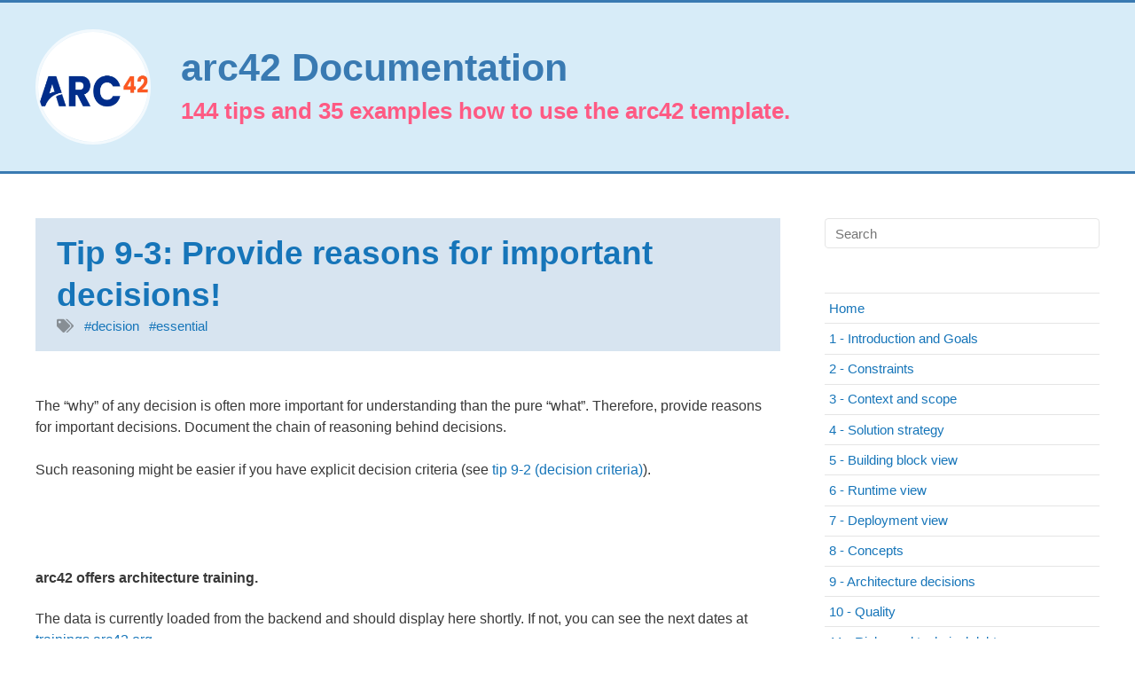

--- FILE ---
content_type: text/html; charset=utf-8
request_url: https://docs.arc42.org/tips/9-3/
body_size: 2634
content:
<!DOCTYPE html>
<html lang="en">
<head>
    
    <!-- Begin Jekyll SEO tag v2.8.0 -->
<title>Tip 9-3: Provide reasons for important decisions! | arc42 Documentation</title>
<meta name="generator" content="Jekyll v3.10.0" />
<meta property="og:title" content="Tip 9-3: Provide reasons for important decisions!" />
<meta property="og:locale" content="en_US" />
<meta name="description" content="The “why” of any decision is often more important for understanding than the pure “what”. Therefore, provide reasons for important decisions. Document the chain of reasoning behind decisions." />
<meta property="og:description" content="The “why” of any decision is often more important for understanding than the pure “what”. Therefore, provide reasons for important decisions. Document the chain of reasoning behind decisions." />
<link rel="canonical" href="https://docs.arc42.org/tips/9-3/" />
<meta property="og:url" content="https://docs.arc42.org/tips/9-3/" />
<meta property="og:site_name" content="arc42 Documentation" />
<meta property="og:type" content="article" />
<meta property="article:published_time" content="2016-03-01T00:00:00+00:00" />
<meta name="twitter:card" content="summary" />
<meta property="twitter:title" content="Tip 9-3: Provide reasons for important decisions!" />
<script type="application/ld+json">
{"@context":"https://schema.org","@type":"BlogPosting","dateModified":"2016-03-01T00:00:00+00:00","datePublished":"2016-03-01T00:00:00+00:00","description":"The “why” of any decision is often more important for understanding than the pure “what”. Therefore, provide reasons for important decisions. Document the chain of reasoning behind decisions.","headline":"Tip 9-3: Provide reasons for important decisions!","mainEntityOfPage":{"@type":"WebPage","@id":"https://docs.arc42.org/tips/9-3/"},"url":"https://docs.arc42.org/tips/9-3/"}</script>
<!-- End Jekyll SEO tag -->


    <script src="/assets/js/nutshell.js"></script>
    



    

    <meta charset="utf-8">
    <meta http-equiv="X-UA-Compatible" content="IE=edge">
    <meta name="viewport" content="width=device-width, initial-scale=1">

    <link rel="apple-touch-icon" sizes="180x180" href="/apple-touch-icon.png">
    <link rel="icon" type="image/png" href="/favicon-32x32.png" sizes="32x32">
    <link rel="icon" type="image/png" href="/favicon-16x16.png" sizes="16x16">
    <link rel="manifest" href="/manifest.json">
    <link rel="mask-icon" href="/safari-pinned-tab.svg" color="#5bbad5">
    <meta name="theme-color" content="#ffffff">

    <title>Tip 9-3: Provide reasons for important decisions! | arc42 Documentation</title>

    <link rel="shortcut icon" href="/assets/img/arc42-favicon.svg" type="image/x-icon">
   
    <!--[if lt IE 9]>
    <script src="https://oss.maxcdn.com/html5shiv/3.7.2/html5shiv.min.js"></script>
    <script src="https://oss.maxcdn.com/respond/1.4.2/respond.min.js"></script>
    <![endif]-->

    <script>
      try { document.getElementsByTagName('html')[0].className += ' js'; } catch(e) { /* NO-JS */ }
    </script>

    <link href="/assets/css/style.css" rel="stylesheet">
     <script defer data-domain="docs.arc42.org" src="https://plausible.io/js/script.js"></script>
</head>
<body>

<header class="site-header">
    <div class="inner clearfix">
        <button class="fa fa-fw fa-bars nav-toggle" data-target=".site-aside"></button>
        
        <a href="/">
            <img class="avatar" src="/assets/img/arc42logosquare.webp" alt="arc42 Logo"/>
        </a>
        
        <h1 class="clearfix">
            <a class="title " href="/">arc42 Documentation</a>
            <br><span class="description"><font color=#fe5a83>144 tips and 35 examples </font> how to use the arc42 template.</span>
        </h1>
    </div>
</header>

<div class="site-container">
    <aside class="site-aside">
        <div class="inner">
            <div class="block">
                <form action="/search">
                    <input type="search" id="search" name="q" placeholder="Search" />
                </form>
            </div>
            <ul>
                
                
                
                
                
                
                
                
                
                
                
                
                
                
                
                <li><a class="page-link" href="/home/">Home</a></li>
                
                
                
                <li><a class="page-link" href="/section-1/">1 - Introduction and Goals</a></li>
                
                
                
                <li><a class="page-link" href="/section-2/">2 - Constraints</a></li>
                
                
                
                <li><a class="page-link" href="/section-3/">3 - Context and scope</a></li>
                
                
                
                <li><a class="page-link" href="/section-4/">4 - Solution strategy</a></li>
                
                
                
                <li><a class="page-link" href="/section-5/">5 - Building block view</a></li>
                
                
                
                <li><a class="page-link" href="/section-6/">6 - Runtime view</a></li>
                
                
                
                <li><a class="page-link" href="/section-7/">7 - Deployment view</a></li>
                
                
                
                <li><a class="page-link" href="/section-8/">8 - Concepts</a></li>
                
                
                
                <li><a class="page-link" href="/section-9/">9 - Architecture decisions</a></li>
                
                
                
                <li><a class="page-link" href="/section-10/">10 - Quality</a></li>
                
                
                
                <li><a class="page-link" href="/section-11/">11 - Risks and technical debt</a></li>
                
                
                
                <li><a class="page-link" href="/section-12/">12 - Glossary</a></li>
                
                
                
                <li><a class="page-link" href="/examples/">All examples</a></li>
                
                
                
                <li><a class="page-link" href="/keywords/">All tips (by keyword)</a></li>
                
                
                
                <li><a class="page-link" href="/contact/">Contact</a></li>
                
                
                
                
                
                
            </ul>
            <ul class="icons">
                




<li>
    <a href="https://github.com/arc42" target="_blank" rel="noopener noreferrer nofollow">
        <i class="fab fa-fw fa-github"></i>
    </a>
</li>




<li>
    <a href="https://innoq.social/@gernotstarke" target="_blank" rel="noopener noreferrer nofollow">
        <i class="fab fa-mastodon"></i>
    </a>
</li>





<li>
    <a href="https://youtube.com/arc42-video" target="_blank" rel="noopener noreferrer nofollow">
        <i class="fab fa-fw fa-youtube"></i>
    </a>
</li>



<li>
    <a href="https://dev.to/gernotstarke" target="_blank" rel="noopener noreferrer nofollow">
        <i class='fab fa-fw fa-dev'></i>
    </a>
</li>




<li>
    <a href="https://stackoverflow.com/tags/arc42" target="_blank" rel="noopener noreferrer nofollow">
        <i class="fab fa-fw fa-stack-overflow"></i>
    </a>
</li>



            </ul>
            <hr/>

        </div>
    </aside>

    <div class="site-content">
        <div class="article-wrapper">
    <article>
        

<header>
    <div class="panel">
        <h1>
            
            Tip 9-3: Provide reasons for important decisions!
            
        </h1>

        <ul class="tags">
            
            
            <li><i class="fa fa-tags"></i></li>
            
            
            <li>
                <a class="tag" href="/search/?t=decision">#decision</a>
            </li>
            
            <li>
                <a class="tag" href="/search/?t=essential">#essential</a>
            </li>
            
        </ul>

        <div class="clearfix">
            <ul class="meta">

                

            </ul>
        </div>
    </div>


</header>

        <section class="post-content">
            <p>The “why” of any decision is often more important for understanding than the pure “what”.
Therefore, provide reasons for important decisions. Document the chain of reasoning behind
decisions.</p>

<p>Such reasoning might be easier if you have explicit decision criteria (see <a href="/tips/9-2">tip 9-2 (decision criteria)</a>).</p>

        </section>
        <footer>
    
</footer>

    </article>
</div>


<section class="subtle-ads">
    <script src="https://unpkg.com/htmx.org@1.9.6"
            integrity="sha384-FhXw7b6AlE/jyjlZH5iHa/tTe9EpJ1Y55RjcgPbjeWMskSxZt1v9qkxLJWNJaGni"
            crossorigin="anonymous"></script>

    <div hx-get="https://arc42-subtle-ads-backend.vercel.app/api"
         hx-trigger="load delay"
         hx-swap="outerHTML"
         hx-target="#subtle-ads">
    </div>

    <div id="subtle-ads">
        <h4>arc42 offers architecture training.</h4>
        <p>
            The data is currently loaded from the backend and should display here shortly.
            If not, you can see the next dates at
            <a rel="noopener noreferrer nofollow" target="_blank" href="https://trainings.arc42.org">
                trainings.arc42.org
            </a>.
        </p>
    </div>
</section>


    </div>
</div>



<footer class="site-footer">
    <div class="inner">
        <p class="footer-icons"><a href="https://www.innoq.com" target="_blank" rel="noopener noreferrer nofollow"><img class="supported-by-innoq" src="/images/supported-by-innoq--petrol-apricot.svg"></a><br>
            <a href="https://status.arc42.org">
                <i class="fa fa-chart-bar fa-fw" style="color:#50C878;" ></i>Status</a><i>&nbsp;&nbsp;</i>
            <i class="fa fa-user-secret" aria-hidden="true"></i>
            <a href="/imprint">
                Imprint + Privacy</a></p>
        <span>Maintained by <a target="_blank" rel="noopener noreferrer nofollow" href="https://gernotstarke.de">Gernot Starke</a>,
          supported by <a target="_blank" rel="noopener noreferrer nofollow" href="http://www.peterhruschka.eu/">Peter Hruschka</a> and
            <a target="_blank" rel="noopener noreferrer nofollow" href="https://perstarke-webdev.de">Per Starke Web Development</a>



        </span>
    </div>
</footer>

<script src="/assets/jquery/jquery-3.7.1-min.js"></script>
<script src="/assets/lib/garand-sticky/jquery.sticky.js"></script>
<script src="/assets/js/script.js"></script>


<script src="/assets/js/header-link.js"></script>





</body>
</html>


--- FILE ---
content_type: text/css; charset=utf-8
request_url: https://docs.arc42.org/assets/css/style.css
body_size: 2585
content:
/*! normalize.css v3.0.2 | MIT License | git.io/normalize */@import url(arc42-doc.css);@import url(ukraine.css);@import url(all.css);html{font-family:sans-serif;-ms-text-size-adjust:100%;-webkit-text-size-adjust:100%}body{margin:0}article,aside,details,figcaption,figure,footer,header,hgroup,main,menu,nav,section,summary{display:block}audio,canvas,progress,video{display:inline-block;vertical-align:baseline}audio:not([controls]){display:none;height:0}[hidden],template{display:none}a{background-color:transparent}a:active,a:hover{outline:0}abbr[title]{border-bottom:1px dotted}b,strong{font-weight:bold}dfn{font-style:italic}h1{font-size:2em;margin:0.67em 0}mark{background:#ff0;color:#000}small{font-size:80%}sub,sup{font-size:75%;line-height:0;position:relative;vertical-align:baseline}sup{top:-0.5em}sub{bottom:-0.25em}img{border:0}svg:not(:root){overflow:hidden}figure{margin:1em 40px}hr{-moz-box-sizing:content-box;box-sizing:content-box;height:0}pre{overflow:auto}code,kbd,pre,samp{font-family:monospace, monospace;font-size:1em}button,input,optgroup,select,textarea{color:inherit;font:inherit;margin:0}button{overflow:visible}button,select{text-transform:none}button,html input[type="button"],input[type="reset"],input[type="submit"]{-webkit-appearance:button;cursor:pointer}button[disabled],html input[disabled]{cursor:default}button::-moz-focus-inner,input::-moz-focus-inner{border:0;padding:0}input{line-height:normal}input[type="checkbox"],input[type="radio"]{box-sizing:border-box;padding:0}input[type="number"]::-webkit-inner-spin-button,input[type="number"]::-webkit-outer-spin-button{height:auto}input[type="search"]{-webkit-appearance:textfield;-moz-box-sizing:content-box;-webkit-box-sizing:content-box;box-sizing:content-box}input[type="search"]::-webkit-search-cancel-button,input[type="search"]::-webkit-search-decoration{-webkit-appearance:none}fieldset{border:1px solid #c0c0c0;margin:0 2px;padding:0.35em 0.625em 0.75em}legend{border:0;padding:0}textarea{overflow:auto}optgroup{font-weight:bold}table{border-collapse:collapse;border-spacing:0}td,th{padding:0}.highlight{background:#ffffff}.highlight .c{color:#999988;font-style:italic}.highlight .err{color:#a61717;background-color:#e3d2d2}.highlight .k{font-weight:bold}.highlight .o{font-weight:bold}.highlight .cm{color:#999988;font-style:italic}.highlight .cp{color:#999999;font-weight:bold}.highlight .c1{color:#999988;font-style:italic}.highlight .cs{color:#999999;font-weight:bold;font-style:italic}.highlight .gd{color:#000000;background-color:#fdd}.highlight .gd .x{color:#000000;background-color:#faa}.highlight .ge{font-style:italic}.highlight .gr{color:#a00}.highlight .gh{color:#999}.highlight .gi{color:#000000;background-color:#dfd}.highlight .gi .x{color:#000000;background-color:#afa}.highlight .go{color:#888}.highlight .gp{color:#555}.highlight .gs{font-weight:bold}.highlight .gu{color:#aaa}.highlight .gt{color:#a00}.highlight .kc{font-weight:bold}.highlight .kd{font-weight:bold}.highlight .kp{font-weight:bold}.highlight .kr{font-weight:bold}.highlight .kt{color:#445588;font-weight:bold}.highlight .m{color:#099}.highlight .s{color:#d14}.highlight .na{color:teal}.highlight .nb{color:#0086B3}.highlight .nc{color:#445588;font-weight:bold}.highlight .no{color:teal}.highlight .ni{color:purple}.highlight .ne{color:#990000;font-weight:bold}.highlight .nf{color:#990000;font-weight:bold}.highlight .nn{color:#555}.highlight .nt{color:navy}.highlight .nv{color:teal}.highlight .ow{font-weight:bold}.highlight .w{color:#bbb}.highlight .mf{color:#099}.highlight .mh{color:#099}.highlight .mi{color:#099}.highlight .mo{color:#099}.highlight .sb{color:#d14}.highlight .sc{color:#d14}.highlight .sd{color:#d14}.highlight .s2{color:#d14}.highlight .se{color:#d14}.highlight .sh{color:#d14}.highlight .si{color:#d14}.highlight .sx{color:#d14}.highlight .sr{color:#009926}.highlight .s1{color:#d14}.highlight .ss{color:#990073}.highlight .bp{color:#999}.highlight .vc{color:teal}.highlight .vg{color:teal}.highlight .vi{color:teal}.highlight .il{color:#099}*{margin:0;padding:0;box-sizing:border-box}.site-header{width:100%}.site-header .inner{width:1200px;margin:0 auto}@media screen and (max-width: 1200px){.site-header .inner{width:100%;padding:0 10px}}.site-container{width:1200px;margin:0 auto}@media screen and (max-width: 1200px){.site-container{width:100%;padding:0 10px}}@media screen and (max-width: 800px){.site-container{padding:0}}.site-content{width:100%;padding:0 10px}@media screen and (min-width: 800px){.site-content{width:70%;float:left;padding-right:0;padding-left:0}}.site-aside{padding-left:50px;width:30%;float:right}@media screen and (max-width: 800px){.site-aside{width:100%;padding:0 10px}}.site-footer{width:100%}.site-footer .inner{padding:0 10px}.btn{border-radius:0.3em;border:1px solid;display:inline-block;padding:0.5em 0.75em}a.btn:hover{background:#1675b9;color:#fff;text-decoration:none}.margin{margin:50px 0 !important}.margin-top{margin-top:50px !important}.margin-bottom{margin-bottom:50px !important}.disabled{opacity:0.7}.clearfix:before,.site-container:before,.site-aside ul.icons:before,.site-content ul.inline:before,.site-content ol.inline:before,.site-content .article-wrapper:before,.clearfix:after,.site-container:after,.site-aside ul.icons:after,.site-content ul.inline:after,.site-content ol.inline:after,.site-content .article-wrapper:after{content:" ";display:table}.clearfix:after,.site-container:after,.site-aside ul.icons:after,.site-content ul.inline:after,.site-content ol.inline:after,.site-content .article-wrapper:after{clear:both}html{background:#fff}body{color:#383838;font-family:Helvetica,Arial,sans-serif;font-size:16px;word-wrap:break-word}a{color:#1675b9;text-decoration:none}a:hover{opacity:.8;text-decoration:underline}hr{border:0;border-top:1px solid rgba(0,0,0,0.1);border-bottom:1px solid #fff;margin:1em 0}hr.with-margin{margin:50px 0}hr.with-no-margin{margin:0}input,select,textarea{border-radius:0.3em;border:1px solid rgba(0,0,0,0.1);display:inline-block;padding:0.5em 0.75em}iframe,img,embed,object,video{max-width:100%}.tag-box{list-style:none;margin:0;padding:4px 0;overflow:hidden;*zoom:1}.tag-box:before,.tag-box:after{display:table;content:"";line-height:0}.tag-box:after{clear:both}.tag-box.inline li{float:left;font-size:14px;font-size:1.0rem;line-height:2.5}.tag-box a{padding:4px 6px;margin:2px;background-color:#aee3f8;-webkit-border-radius:4px;-moz-border-radius:4px;border-radius:4px;text-decoration:none}.tag-box a span{vertical-align:super;font-size:12px;font-size:0.625rem}.site-header{font-size:2.7em;padding:0.7em 0;background-color:#d7ecf8;border-top:3px solid #397ab2;border-bottom:3px solid #397ab2}@media screen and (max-width: 800px){.site-header{position:relative;text-align:center}}.site-header .nav-toggle{display:none;background-color:transparent;border:0}@media screen and (max-width: 800px){.js .site-header .nav-toggle{display:inline;position:absolute;top:10px;right:10px;outline:none}.js .site-header .nav-toggle.active{color:#fff}}.site-header .avatar{height:3em;width:3em;border:3px solid rgba(255,255,255,0.7);border-radius:1.5em;margin-right:0.8em;float:left}@media screen and (max-width: 800px){.site-header .avatar{float:none;margin-right:0}}.site-header h1{font-size:1em;line-height:1em;margin:0}.site-header h1 .title{display:inline-block;color:#397ab2;font-weight:bold;margin-top:0.5em}.site-header h1 .title.slim{margin-top:0}@media screen and (max-width: 800px){.site-header h1 .title{margin-top:0}}.site-header h1 .description{margin:0;font-size:0.6em;line-height:1em;margin-top:0.5em;color:#fe5a83}.site-footer{border-top:3px solid #1675b9;padding:16.6666666667px 0;color:#858585;text-align:center;font-size:1.0em}.site-aside{font-size:0.95em;padding-top:50px;padding-bottom:50px}@media screen and (max-width: 800px){.site-aside{border-top:3px solid #d7ecf8}.js .site-aside{display:none}.js .site-aside.active{display:block}}.site-aside h1{font-size:1.2em;line-height:1.3;margin:1em 0}.site-aside .block{margin-bottom:50px}.site-aside .block h1{margin:0}.site-aside #search{box-sizing:border-box;width:100%}.site-aside ol,.site-aside ul{margin:1.5em 0;list-style:none;line-height:1.2em}.site-aside ol li,.site-aside ul li{border-bottom:1px solid rgba(0,0,0,0.1)}.site-aside ol li:first-child,.site-aside ul li:first-child{border-top:1px solid rgba(0,0,0,0.1)}.site-aside ol li a,.site-aside ol li span,.site-aside ul li a,.site-aside ul li span{padding:0.5em 0.3em;display:block;width:100%}.site-aside ol li:last-child,.site-aside ul li:last-child{margin-bottom:0}.site-aside ul.icons{list-style:none}.site-aside ul.icons li{border:none;font-size:1.8em;margin-bottom:0;float:left}.site-aside ul.icons li a{padding:0}.site-content h1,.site-content h2,.site-content h3,.site-content h4,.site-content h5,.site-content h6{line-height:1.3;margin:1em 0}.site-content h1 a,.site-content h2 a,.site-content h3 a,.site-content h4 a,.site-content h5 a,.site-content h6 a{color:#383838}.site-content h1 .header-link,.site-content h2 .header-link,.site-content h3 .header-link,.site-content h4 .header-link,.site-content h5 .header-link,.site-content h6 .header-link{margin-left:0.2em;color:#1675b9;opacity:0}.site-content h1:hover .header-link,.site-content h2:hover .header-link,.site-content h3:hover .header-link,.site-content h4:hover .header-link,.site-content h5:hover .header-link,.site-content h6:hover .header-link{opacity:1}.site-content h1{font-size:2.3em}.site-content h2{font-size:1.8em;color:#1675b9}.site-content blockquote{border-left:5px solid #ddd;color:#777;padding:0.5em 1em}.site-content blockquote p:first-child{margin-top:0}.site-content blockquote p:last-child{margin-bottom:0}.site-content table{width:100%;border-collapse:collapse}.site-content table td,.site-content table th{padding:0.5em 1em;border:1px solid rgba(0,0,0,0.1);text-align:left}.site-content p,.site-content ol,.site-content ul,.site-content dl,.site-content table,.site-content blockquote,.site-content kbd,.site-content pre,.site-content samp{margin:1.5em 0}.site-content ul,.site-content ol{padding-left:1em}.site-content ul ul,.site-content ul ol,.site-content ol ul,.site-content ol ol{margin:0}.site-content ul.inline,.site-content ol.inline{list-style:none;padding-left:0}.site-content ul.inline li,.site-content ol.inline li{float:left;margin-right:1em}.site-content ul.inline li:last-child,.site-content ol.inline li:last-child{margin-right:0}.site-content dt{font-weight:bold}.site-content dd{margin-left:2em}.site-content p,.site-content ol,.site-content ul,.site-content dl{line-height:1.5}.site-content ol,.site-content ul{list-style-position:outside}.site-content code{font-family:Consolas,Monaco,"Andale Mono",monospace;font-size:.85em;margin:0 2px;padding:0 5px;border:1px solid #ddd;background-color:rgba(221,221,221,0.1);border-radius:3px}.site-content pre{border:1px solid #ccc;background-color:rgba(221,221,221,0.1);overflow:auto;padding:10px 15px;line-height:1em;border-radius:3px}.site-content pre code{margin:0;padding:0;word-wrap:normal;white-space:pre;border:none;background:transparent}.site-content .article-wrapper{margin:50px 0}.site-content article{width:100%;float:left}.site-content article header{margin-bottom:50px}.site-content article header .panel{padding:1em 1.5em;background-color:rgba(57,122,178,0.2)}.site-content article header .panel h1{margin:0}.site-content article header .panel h1,.site-content article header .panel h1 a{color:#1675b9}.site-content article header .panel ul.meta,.site-content article header .panel ul.tags{list-style:none;margin:0;padding:0}.site-content article header .panel ul.meta li,.site-content article header .panel ul.tags li{display:inline-block;color:rgba(56,56,56,0.5);font-size:0.95em;margin-right:0.5em}.site-content article header .panel ul.meta li:last-child,.site-content article header .panel ul.tags li:last-child{margin-right:0}.site-content article header .panel ul.meta{float:right}.site-content article header .panel ul.icons{margin:0;padding:0}.site-content article header .panel ul.icons li{margin-right:0}.site-content article p:last-child{margin-bottom:0}.site-content article footer{margin-top:50px}.site-content article .footnotes{font-size:0.9em}.site-content .comments{margin-bottom:50px}.site-content .pagination{margin:50px 0;padding:0 10%;text-align:center}.site-content .pagination .btn:first-child{margin-right:1em}.site-content #search-results .article-wrapper{margin:1em 0}.site-content #search-results article header{margin-bottom:0}.site-content #search-results article header .panel{padding:0;background-color:#fff}.site-content #search-results article header .panel h1{font-size:1.3em;color:#1675b9}.site-content #search-results article header .panel h1 a.tag{font-size:0.7em}


--- FILE ---
content_type: text/css; charset=utf-8
request_url: https://docs.arc42.org/assets/css/arc42-doc.css
body_size: 194
content:
/* style for arc42 websites */

p {
  font-family: sans-serif;
}

a.headerlink {
    color: #1675b9 !important;
}

/* unified style for template help */
.arc42-help {
  color: #002080;
  padding: 5px 5px;
  background: #dcf0ff;
  border-radius: 4px;

  -webkit-box-shadow: 3px 3px 4px 0px rgba(11,82,185,1);
  -moz-box-shadow: 3px 3px 4px 0px rgba(11,82,185,1);
  box-shadow: 3px 3px 4px 0px rgba(11,82,185,1);
}

/* use before-pseudo-class to add icon */
.arc42-help::before {
  display: block;
  float: right;
  width: 24px;
  height: 26px;

  content: "";
  background: url("./help42.svg") no-repeat;
  background-size: 24px 26px;
}
/* unified style for comments for the examples */
.arc42-example {
  color: #002080;
  padding: 5px 5px;
  background: #fce3e3;
  border-radius: 4px;

}

/* use before-pseudo-class to add icon */
.arc42-example::before {
  display: block;
  float: right;
  width: 24px;
  height: 26px;

  content: "";
  background: url("./arc42-info.svg") no-repeat;
  background-size: 24px 26px;
}


/* subtle ads */

.subtle-ad {
  width: 85%;
  margin: 5px;
  padding: 5px;

  background-color: rgba(254, 228, 228, 0.3);
  border-radius: 4px;
  border-style: solid;
  border-width: 1px;
  border-color: #800000;

  -webkit-box-shadow: 3px 3px 4px 0px rgba(156,61,75,1);
  -moz-box-shadow: 3px 3px 4px 0px rgba(156,61,75,1);
  box-shadow: 3px 3px 4px 0px rgba(156,61,75,1);

  font-family: "Palatino Linotype", "Book Antiqua", serif;
  color: #032f7f;
}

/* use before-pseudo-class to add icon */
.subtle-ad::before {
  display: block;
  float: right;
  width: 50px;
  height: 80px;

  content: "";
  background: url("./arc42-exclamation.svg") no-repeat;
  background-size: 80px 80px;
}


.subtle-ad h4 {
  line-height: 1.2pt;
  margin-top: 5px;
}

.subtle-ad a {
  color: ff796a;
}





.supported-by-innoq {
    margin-bottom: 13px;
    width: 110px;
}

.supported-by-innoq:hover {
    opacity: 0.8;
}


@media (max-width: 900px) {
    .supported-by-innoq {
        width: 100px;
    }
}

@media (max-width: 600px) {
    .supported-by-innoq {
        width: 90px;
    }
}

p.footer-icons {
    margin-bottom: 8px;
}

--- FILE ---
content_type: text/css; charset=utf-8
request_url: https://docs.arc42.org/assets/css/ukraine.css
body_size: -68
content:
/* style for the ukraine-quote on home.md, made to be included on other webpages as well */

.ua-text {
    font-size: 22px;
    color: #005bbb
}

.ua-size {
    position:relative;
    right:10px;
    font-size: 14px;
    color: #fed401
}

.heart {
    --fa-beat-scale: 1.2
}

div.ua-background {
    background-color: #e7ddd8;
}

.parent {
    white-space: nowrap;
}

.children {
    display: inline-block;
}

--- FILE ---
content_type: application/javascript; charset=utf-8
request_url: https://docs.arc42.org/assets/js/nutshell.js
body_size: 55796
content:
/*************************************************************************


███╗░░██╗██╗░░░██╗████████╗░██████╗██╗░░██╗███████╗██╗░░░░░██╗░░░░░
████╗░██║██║░░░██║╚══██╔══╝██╔════╝██║░░██║██╔════╝██║░░░░░██║░░░░░
██╔██╗██║██║░░░██║░░░██║░░░╚█████╗░███████║█████╗░░██║░░░░░██║░░░░░
██║╚████║██║░░░██║░░░██║░░░░╚═══██╗██╔══██║██╔══╝░░██║░░░░░██║░░░░░
██║░╚███║╚██████╔╝░░░██║░░░██████╔╝██║░░██║███████╗███████╗███████╗
╚═╝░░╚══╝░╚═════╝░░░░╚═╝░░░╚═════╝░╚═╝░░╚═╝╚══════╝╚══════╝╚══════╝

v1.0.7 - "Baby's First XSS Vulnerability"

( NOTE TO SELF: When updating version, remember to edit... )
( this js file's "Nutshell.version", include_nutshell.js   )
( and README.md what translations finished                 )
( ACTUALLY MAKE A RELEASE ON GITHUB                        )

You know how in Memento, the amnesia guy tattoos reminders on his body?
That is how I document my code. The following "documentation"
is for future Nicky to remember what the heck they were doing.
If you find it helpful, that is a side effect.

( ascii art made with https://fsymbols.com/generators/carty/ )


=========================
=== DESIGN PRINCIPLES ===
=========================

Dead Simple:
Just put a <script> in the heading and that's it.
That's why this file even contains the CSS & others' minified libraries
(This library doesn't even have any dependencies! <3)

Decentralized:
Nutshell Sections can be re-used across websites & authors!

Backwards Compatible:
Should work with blogs & writings that *already* exist.
Uses the standard markup to find sections: <h*>, <p>, etc
And heck, why not, Wikipedia API integration.

Minimalist:
don't send me any issues or pull requests for more features
thx


===================
=== TERMINOLOGY ===
===================

Nutshell: name of this library

Nutshell Section: a piece of text/html that can be embedded elsewhere.
  (sometimes just called "Section", or, confusingly, "Nutshell".)

Expandable: a button you can click to get an "expandable explanation"
  (also called just "Button" or "link". Look, I'm not consistent.)

Bubble: the box that expands below an expandable, containing a Nutshell Section


========================================
=== WHAT NUTSHELL NEEDS TO DO (SPEC) ===
========================================

1) Convert the top page (or a given element):

  a. Turn :links into expandable buttons
    <a href="pageURL#Heading">:link text</a>
    should be converted to an expandable labeled "link text", that when clicked,
    expands a bubble with the section found inside the purified HTML.

    Ways to get a section:
    * pageURL – Get whole article
    * By heading:
        #Heading – Find heading whose text matches,
          get everything up to next heading or break.
        #Heading&cut=[integer] – Same, but skip last [cut] elements
    * By paragraph text:
        #start=[text] – Get FIRST paragraph containing that text
        #start=[text]&length=[integer] – same, w/ followup <p>
        #start=[text]&end=[text] – same, til <p> that matches end.
    * Add before & after:
        &before=[markdown]&after=[markdown] – add html like pre-req's, commentary.

  b. Give <h*> headings two reveal-on-hover buttons:
    one for permalink, one to embed that Nutshell

  c. A modal dialogue to let readers embed Nutshells

  [NEW]
  d. A "close all Nutshells" button when more than one Expandable is open.

  By default, do all this on DOMContentLoaded (no need for images loaded first)

2) When an Expandable is opened, it should...

  a. Get HTML of the source page
    If already cached, use that.
    If not,
      Get raw HTML:
        - If *this* page, easy peasy.
        - If remote page, try fetch.
          If CORS fails, use iframe & postMessage to get the HTML
        - If it's Wikipedia, use their API.
      Process it:
        - DOMPurify it: no styles, no scripts, iframes allowed but sandboxed
        - Convert all links to absolute, and open in new tab
      Cache it!

  b. Make an element to contain the Section

    Get the Section's HTML from "#Heading", &before, &after, &start, &end, etc
    Do very forgiving search: case-insensitive, don't care about punctuation.
    Convert :links inside it to Nutshell Expandables, too (yay, recursion!)

  c. Put Section element below "expandable" (after punctuation) in a Bubble:
    - bubble head: link to source (if remote), embed button
    - bubble foot: close button

*************************************************************************/

{

    // it me
    window.Nutshell = {};

    // Version! & CDN
    Nutshell.version = 'v1.0.7';
    //Nutshell.cdn = `https://cdn.jsdelivr.net/gh/ncase/nutshell@${Nutshell.version}/nutshell.js`;
    Nutshell.cdn = `https://cdn.jsdelivr.net/gh/ncase/nutshell/nutshell.js`;

    // What's THIS page's URL? (WITH QUERYSTRING)
    Nutshell.thisPageURL = location.protocol + '//' + location.host + location.pathname + location.search;


    /////////////////////////////////////////////////////////////////////
    // ⭐️ Start Nutshell!
    /////////////////////////////////////////////////////////////////////

    // By default, start Nutshell on DOMContentLoaded
    // (you may want to delay this e.g. if your blog's content is AJAX'd in)
    window.addEventListener('DOMContentLoaded', ()=>{
        if(Nutshell.options.startOnLoad) Nutshell.start();
    });

    // NUTSHELL START
    Nutshell.start = (el=document.body)=>{

        // Restart!
        Nutshell.htmlCache = {};
        Nutshell._nutshellsOpen = 0;

        // IF TOP PAGE: Convert this page!
        // (By default, the whole document. But you can specify element,
        // i.e. leaving out comments section)
        // IF NOT TOP PAGE:
        // I must have been created for postMessage; give parent my HTML.
        if(window == window.top){

            // Add self's HTML to my own cached
            Nutshell.htmlCache[Nutshell.thisPageURL] = _purifyHTML(el.innerHTML, Nutshell.thisPageURL);

            // Add styles & convert page
            Nutshell.addStyles();
            Nutshell.hideHeadings(el);
            Nutshell.convertLinksToExpandables(el);
            Nutshell.convertHeadings(el);

            // Fill out other UI with localized text
            // (only set by user after Nutshell.js file included, hence this)
            Nutshell.fillCloseAllText();
            Nutshell.fillEmbedModalText();

        }else{

            // Tell my parent (from any origin) my HTML!
            _sendParentMyHTML();

        }
    };

    /////////////////////
    // Constants & Options
    /////////////////////

    const ANIM_TIME = 300; // 0.3 seconds
    const LOAD_WAIT_TIME = 6999; // 7 seconds
    const HEADER_TAGS = ['h1','h2','h3','h4','h5','h6'];

    Nutshell.options = {
        startOnLoad: true, // Start Nutshell on load? (default: true)
        lang: 'en', // Language (default: 'en', which is English)
        dontEmbedHeadings: false, // If 'true', removes the "embed this as a nutshell" option on headings
    };

    // A semantic sugar function to override options
    Nutshell.setOptions = (newOptions)=>{
        Object.keys(newOptions).forEach((key)=>{
            Nutshell.options[key] = newOptions[key];
        });
    };

    /////////////////////
    // Localizeable text
    /////////////////////

    Nutshell.language = {
        en: {

            // Button text
            closeAllNutshells: `close all nutshells`,
            learnMore: `learn more about Nutshell`,

            // Nutshell errors...
            notFoundError: `Uh oh, the page was not found! Double check the link:`,
            wikiError: `Uh oh, Wikipedia's not loading, or the link is broken. Please double check:`,
            corsError: `Uh oh, the page was found but didn't hand over its content! Check that the other site has Nutshell installed or CORS enabled:`,
            sectionIDError: `Uh oh, there's no section that matches the ID #[ID]! Watch out for typos & regional spelling differences.`,
            startTextError: `Uh oh, there's no paragraph that has the text “[start]”! Watch out for typos.`,

            // Embed modal!
            embedStep0: `You can embed this as an "expandable explanation" in your own blog/site!
                         Click to preview → [EXAMPLE]`,
            embedStep1: `Step 1) Copy this code into the [HEAD] of your site: [CODE]`,
            embedStep2: `Step 2) In your article, create a link to [LINK]
                         and make sure the link text starts with a :colon,
                         <a href="#">:like this</a>,
                         so Nutshell knows to make it expandable.`,
            embedStep3: `Step 3) That's all, folks! 🎉`,

            // What punctuation (in this language) should we KEEP after an expandable opens?
            keepPunctuation: `.,?!)_~'"’”`,
            // What punctuation (in this language) signifies the END of a sentence? Note, this is a regex.
            endPunctuation: /[.?!]\s/g

        },
        eo: {
            // Button text
            closeAllNutshells: `fermu ĉiujn nuksŝeloj`,
            learnMore: `lernu pli`,

            // Nutshell errors...
            notFoundError: `Ho ne, la paĝo ne estis trovita! Kontroli denove la ligilo:`,
            wikiError: `Ho ne, Vikipedio ne ŝargiĝas, aŭ la ligilo estas rompita. Bonvolu kontroli denove:`,
            corsError: `Ho ne, la paĝo estis trovita sed ne transdonis ĝian enhavon! Kontrolu, ke la alia retejo havas Nutshell instalita aŭ CORS ebligita:`,
            sectionIDError: `Ho ne, ne ekzistas sekcio kiu kongruas kun la ID #[ID]! Atentu tajperarojn kaj regionajn literumajn diferencojn.`,
            startTextError: `Ho ne, ne estas paragrafo kiu havas la tekston “[start]”! Atentu tajperarojn.`,

            // Embed modal!
            embedStep0: `Vi povas enmeti ĉi tion kiel "vastigebla klarigo" en via propra blogo/retejo!
                            Klaku por antaŭrigardi → [EXAMPLE]`,
            embedStep1: `Step 1) Kopiu ĉi tiun kodon en la [HEAD] de via retejo: [CODE]`,
            embedStep2: `Step 2) En via artikolo, kreu ligilon al [LINK]
                            kaj certigu, ke la ligteksto komenciĝas per :dupunkto,
                            <a href="#">:kiel tio</a>,
                            por tiu nuksoŝelo sciu certigi, ke ĝi disvastiĝas.`,
            embedStep3: `Step 3) Tio estas ĉio, homoj! 🎉`,

            // What punctuation (in this language) should we KEEP after an expandable opens?
            keepPunctuation: `.,?!)_~'"’”`,
            // What punctuation (in this language) signifies the END of a sentence? Note, this is a regex.
            endPunctuation: /[.?!]\s/g
        },
        fr: {

            // Button text
            closeAllNutshells: `fermer toutes les Nutshells`,
            learnMore: `en savoir plus`,

            // Nutshell errors...
            notFoundError: `Oh oh, la page n'as pas été trouvée! Lien à vérifier:`,
            wikiError: `Oh oh, Wikipédia n'envoie rien, ou le lien est cassé. S'il vous plaît, vérifiez:`,
            corsError: `Oh oh, la page a été trouvée mais refuse de nous donner son contenu! Vérifiez que l'autre site a Nutshell d'installé ou CORS d'activé:`,
            sectionIDError: `Oh oh, il n'existe pas de section avec l'identifiant #[ID]! Ça pourrait venir d'une faute de frappe ou d'une orthographe d'origine différente.`,
            startTextError: `Oh oh, il n'existe pas de paragraphe contenant “[start]”! Ça pourrait venir d'une faute de frappe.`,

            // Embed modal!
            embedStep0: `Vous pouvez insérer ceci comme "explication expansible" dans votre propre blog/site!
                         Cliquez pour prévisualiser → [EXAMPLE]`,
            embedStep1: `Étape 1) Copiez ce code dans le [HEAD] de votre site: [CODE]`,
            embedStep2: `Étape 2) Dans votre article, créez un lien vers [LINK]
                         et assurez vous que le texte du lien démarre avec :deux-points,
                         <a href="#">:comme ça</a>,
                         pour que Nutshell sache que c'est expansible.`,
            embedStep3: `Étape 3) Et voila! 🎉`,

            // What punctuation (in this language) should we KEEP after an expandable opens?
            keepPunctuation: `.,?!)_~'"’”`,
            // What punctuation (in this language) signifies the END of a sentence? Note, this is a regex.
            endPunctuation: /[.?!]\s/g

        },
        nl: {

            // Button text
            closeAllNutshells: `sluit alle Nutshells`,
            learnMore: `leer meer`,

            // Nutshell errors...
            notFoundError: `Uh oh, deze pagina kon niet worden gevonden! Controleer de link nogmaals:`,
            wikiError: `Uh oh, Wikipedia kan niet worden geladen, of de link doet het niet. Controleer nogmaals:`,
            corsError: `Uh oh, de pagina was gevoden, maar wilde zijn content niet doorgeven! Controleer of de andere site Nutshell heeft geïnstalleerd of CORS heeft geactiveerd.`,
            sectionIDError: `Uh oh, er is geen sectie die overeenkomt met ID #[ID]! Let op tikfouten en alternatieve spellingen.`,
            startTextError: `Uh oh, er is geen sectie met de tekst “[start]”! Pas op voor tikfouten.`,

            // Embed modal!
            embedStep0: `Je kunt deze 'uitklapbare uitleg' embedden in je eigen blog/site!
                         Klik voor een voorbeeld → [EXAMPLE]`,
            embedStep1: `Stap 1) Kopieer deze code naar de [HEAD] van je site: [CODE]`,
            embedStep2: `Stap 2) In je artikel, maak een link naar [LINK]
                         en zorg ervoor dat de link start met een :dubbelepunt,
                         <a href="#">:zoals dit</a>,
                         zodat Nutshell weet dat deze link moet uitklappen.`,
            embedStep3: `Stap 3) Dat is alles! 🎉`,

            // What punctuation (in this language) should we KEEP after an expandable opens?
            keepPunctuation: `.,?!)_~'"’”`,
            // What punctuation (in this language) signifies the END of a sentence? Note, this is a regex.
            endPunctuation: /[.?!]\s/g

        },
        de: {

            // Button text
            closeAllNutshells: `alle Nutshells schließen`,
            learnMore: `lern mehr`,

            // Nutshell errors...
            notFoundError: `Ups, die Seite konnte nicht gefunden werden! Prüfe den Link nochmals:`,
            wikiError: `Ups, Wikipedia konnt nicht geladen werden, oder der Link ist kaputt. Bitte prüfen:`,
            corsError: `Ups, die Seite wurde gefunden, hat ihren Inhalt jedoch nicht übergeben! Stelle sicher, dass bei der anderen Site Nutshell installiert oder CORS aktiviert ist:`,
            sectionIDError: `Ups, es gibt keine Sektion passend zur ID #[ID]! Prüfe auf Schreibfehler & regionsabhängige Unterschiede der Schreibweise.`,
            startTextError: `Ups, es gibt keinen Absatz mit dem Text “[start]”! Prüfe auf Schreibfehler.`,

            // Embed modal!
            embedStep0: `Du kannst dies als eine "ausklappbare Erklärung" auf deinem eigenen Blog/deiner eigenen Site einbinden!
                         Klick für eine Vorschau → [EXAMPLE]`,
            embedStep1: `Schritt 1) Kopiere diesen Code in den [HEAD] deiner Site: [CODE]`,
            embedStep2: `Schritt 2) Erzeuge einen Link zu [LINK] in deinem Artikel
                         und stelle dabei sicher, dass der Linktext mit einem :Doppelpunkt beginnt,
                         <a href="#">:also so</a>,
                         sodass Nutshell weiß, dass er ausklappbar sein soll.`,
            embedStep3: `Schritt 3) Das wars! 🎉`,

            // What punctuation (in this language) should we KEEP after an expandable opens?
            keepPunctuation: `.,?!)_~'"’”`,
            // What punctuation (in this language) signifies the END of a sentence? Note, this is a regex.
            endPunctuation: /[.?!]\s/g

        },
        pl: {

            // Button text
            closeAllNutshells: `zamknij wszystkie nutshelle`,
            learnMore: `Ucz się więcej`,

            // Nutshell errors...
            notFoundError: `Ups, nie znaleziono strony! Sprawdź link ponownie:`,
            wikiError: `Ups, Wikipedia się nie ładuje lub link nie działa. Sprawdź ponownie:`,
            corsError: `Ups, stronę znaleziono, ale nie przekazała ona swojej treści! Sprawdź, czy tamta witryna ma zainstalowany Nutshell lub włączone CORS:`,
            sectionIDError: `Ups, żadna sekcja nie pasuje do identyfikatora #[ID]! Zwróć uwagę na literówki i lokalne różnice w pisowni.`,
            startTextError: `Ups, żaden akapit nie zawiera tekstu “[start]”! Zwróć uwagę na literówki.`,

            // Embed modal!
            embedStep0: `Możesz to umieścić jako "rozszerzalne wyjaśnienie" na swoim blogu lub stronie!
                         Kliknij, aby zobaczyć podgląd → [EXAMPLE]`,
            embedStep1: `Krok 1) Skopiuj ten kod do [HEAD] swojej strony: [CODE]`,
            embedStep2: `Krok 2) Stwórz w swoim artykule link do [LINK]
                         i upewnij się, że tekst linku rozpoczyna się :dwukropkiem,
                         <a href="#">:w ten sposób</a>,
                         żeby Nutshell wiedział, aby umożliwić jego rozszerzanie.`,
            embedStep3: `Krok 3) To by było na tyle! 🎉`,

            // What punctuation (in this language) should we KEEP after an expandable opens?
            keepPunctuation: `.,?!)_~'"’”`,
            // What punctuation (in this language) signifies the END of a sentence? Note, this is a regex.
            endPunctuation: /[.?!]\s/g

        },
		es: {

            // Button text
            closeAllNutshells: `cerrar todos los nutshells`,
            learnMore: `aprende más`,

            // Nutshell errors...
            notFoundError: `¡Ups, no se encontró la página! Verifica el link:`,
            wikiError: `Ups, Wikipedia no está cargando, o el link está roto. Verifica:`,
            corsError: `¡Ups, la página se encontró pero esta no entregó su contenido! Verifica que la otra página tenga Nutshell instalado o CORS habilitado:`,
            sectionIDError: `¡Ups, no se ha encontrado la sección con la ID #[ID]! Verifica que no haya errores de tipeo o diferencias regionales de escritura.`,
            startTextError: `¡Ups, no hay ningún párrafo con el texto “[start]”! Verifica que no haya errores de tipeo.`,

            // Embed modal!
            embedStep0: `¡Puedes insertar esto como una “explicación expandible” en tu propio blog o página!
                         Click para previsualizar → [EXAMPLE]`,
            embedStep1: `Paso 1) Copia este código en la [HEAD] de tu sitio: [CODE]`,
            embedStep2: `Paso 2) En tu artículo, añade un link a [LINK]
                         y asegúrate de que el texto del link comience con :dos puntos,
                         <a href="#">:así</a>,
                         para que Nutshell sepa cómo expandirlo.`,
            embedStep3: `Paso 3) ¡Eso es todo, amigos! 🎉`,

            // What punctuation (in this language) should we KEEP after an expandable opens?
            keepPunctuation: `.,?!)_~'"’”`,
            // What punctuation (in this language) signifies the END of a sentence? Note, this is a regex.
            endPunctuation: /[.?!]\s/g

        },
        zh: {

            // Button text
            closeAllNutshells: `合上所有的nutshells`,
            learnMore: `学到更多`,

            // Nutshell errors...
            notFoundError: `啊 噢, 没有找到网页！请再次检查链接:`,
            wikiError: `啊 噢, 载入维基百科失败，或者说这个链接是失效了，请再次检查:`,
            corsError: `啊 噢, 网页找到了，但是它并没有交出它的内容！请检查其他站点是否已经安装了Nutshell或者允许跨域资源共享:`,
            sectionIDError: `啊 噢, 并没有段落能匹配这个ID #[ID]! 注意拼写错误 & 地区拼写差异。`,
            startTextError: `啊 噢, 并不存在包含“[start]”文本的段落！请检查拼写错误。`,

            // Embed modal!
            embedStep0: `你可以将此作为一个可展开的说明嵌入你自己的博客/站点！
                         点击右侧链接来预览 → [EXAMPLE]`,
            embedStep1: `第一步)复制这段代码至你站点的[HEAD]中: [CODE]`,
            embedStep2: `第二步)在你的文章中，创建一个链接链接至[LINK]
                         并确保链接中的文本以:冒号开头,
                         <a href="#">:就像这样</a>,
                         这样，Nutshell就知道要使其可展开。`,
            embedStep3: `第三步)就这么多，家人们! 🎉`,


            // What punctuation (in this language) should we KEEP after an expandable opens?
            keepPunctuation: `。.,?!)_~'"’”`, // added chinese period
            // What punctuation (in this language) signifies the END of a sentence? Note, this is a regex.
            endPunctuation: /[。.?!]\s/g // added chinese period

        },
        he: {
            // Button text
            closeAllNutshells: `סגור את כל האגוזים`,
            learnMore: `עוד אודות קליפת האגוז`,

            // Nutshell errors...
            notFoundError: `:אוי לא, הדף לא נמצא! בדקו שוב את הקישור`,
            wikiError: `:אוי לא, ויקיפדיה לא טוען, או שהלינק לא תקין. בבקשה בדקו שוב`,
            corsError: `:מופעל CORS מותקן או nutshell אוי לא, העמוד נמצא אך לא איפשר גישה לתוכן! בדקו אם לאתר יש `,
            sectionIDError: `.בדקו שגיאות כתיב והבדלי איות אזוריים ! #[ID] IDאוי לא, אין סעיף אשר תואם את ה`,
            startTextError: `.הזהרו משגיאות כתיב !“[start]” אוי לא, אין פסקה עם הטקסט`,

            // Embed modal!
            embedStep0: `!אתם יכול להטמיע זאת כ"הסבר הניתן להרחבה" בבלוג/אתר שלכם
                         [EXAMPLE] ← לחצו לתצוגה מוקדמת`,
            embedStep1: `[CODE] :של האתר שלכם [HEAD]צעד 1) העתיקו את הקוד הזה לתוך ה`,
            embedStep2: `[LINK]צעד 2) במאמר שלכם, תיצרו קישור ל
                         ודאגו שהטקסט של הלינק מתחיל עם :נקודותיים,
                         <a href="#">:ככה</a>
                         .ידע לעשות אותו ניתן להרחבה Nutshellכך ש`,
            embedStep3: `🎉 !צעד 3) זה הכל, חברים`,

            // What punctuation (in this language) should we KEEP after an expandable opens?
            keepPunctuation: `.,?!)_~'"’”`,
            // What punctuation (in this language) signifies the END of a sentence? Note, this is a regex.
            endPunctuation: /[.?!]\s/g
        },
        tr: {

            // Button text
            closeAllNutshells: `tüm Nutshell'leri kapat`,
            learnMore: `Nutshell hakkında daha fazla şey öğren`,

            // Nutshell errors...
            notFoundError: `Ah, sayfa bulunamadı! Linki tekrar kontrol edin:`,
            wikiError: `Ah, Wikipedia yüklenmiyor veya link bozuk. Lütfen tekrar kontrol edin:`,
            corsError: `Ah, sayfa bulundu ama içeriği görüntüleyemiyoruz! Diğer sitede de Nutshell'in kurulu veya CORS'un etkin olduğundan emin olunuz:`,
            sectionIDError: `Ah, #[ID] kimliğiyle eşleşen bir bölüm yok! Yazım hatalarına ve bölgesel yazım farklılıklarına dikkat edin.`,
            startTextError: `Ah, “[start]” metnine sahip bir paragraf yok! Yazım hatalarına dikkat edin.`,

            // Embed modal!
            embedStep0: `Bunu kendi web günlüğünüze/sitenize "genişletilebilir bir açıklama" olarak yerleştirebilirsiniz!
                         Önizlemek için tıklayın → [EXAMPLE]`,
            embedStep1: `Adım 1) Bu kodu sitenizin [HEAD] bölümüne kopyalayın: [CODE]`,
            embedStep2: `Adım 2) İçeriğinizde [LINK] için bir bağlantı oluşturun
                         ve bağlantı metninin :iki nokta ile başladığından emin olun
                         <a href="#">:bu şekilde</a>,
                         böylece Nutshell onu genişletmesi gerektiğini anlar.`,
            embedStep3: `Adım 3) İşte, hepsi bu kadar! 🎉`,

            // What punctuation (in this language) should we KEEP after an expandable opens?
            keepPunctuation: `.,?!)_~'"’”`,
            // What punctuation (in this language) signifies the END of a sentence? Note, this is a regex.
            endPunctuation: /[.?!]\s/g

        },
        ko: {

            // Button text
            closeAllNutshells: `껍질 모두 닫기`,
            learnMore: `껍질에 대해 더 배우기`,

            // Nutshell errors...
            notFoundError: `이런, 페이지를 찾지 못했어요! 주소를 다시 확인하세요:`,
            wikiError: `이런, 위키피디아가 로딩이 안 되거나 주소가 망가졌어요. 다시 확인해 주세요:`,
            corsError: `이런, 페이지를 찾았지만 내용물을 주지 않았어요! 그 다른 사이트가 껍질이 설치되었거나 CORS가 작동됐는지 확인하세요:`,
            sectionIDError: `이런, ID #[ID]에 맞는 부분이 없어요! 오타나 지역적인 철자의 차이를 주의하세요.`,
            startTextError: `이런, “[start]”라는 글이 있는 단락이 없어요! 오타를 주의하세요.`,

            // Embed modal!
            embedStep0: `이것을 당신의 블로그/사이트에 "펼칠 수 있는 설명"으로 첨부할 수 있어요!
                         눌러서 미리보기 → [EXAMPLE]`,
            embedStep1: `1) 이 코드를 당신의 사이트의 [HEAD]에 복사하세요: [CODE]`,
            embedStep2: `2) 당신의 글에 [LINK]로 가는 링크를 넣으세요
                         그리고 링크가 반드시 :쌍점으로 시작하게 하세요,
                         <a href="#">:이렇게</a>,
                         그래야지 프로그램이 이걸 펼칠 수 있게 만들어야 하는 걸 압니다.`,
            embedStep3: `3) 그게 다에요! 🎉`,

            // What punctuation (in this language) should we KEEP after an expandable opens?
            keepPunctuation: `.,?!)_~'"’”`,
            // What punctuation (in this language) signifies the END of a sentence? Note, this is a regex.
            endPunctuation: /[.?!]\s/g

        },
        hi: {

            // Button text
            closeAllNutshells: `सारे नटशेल्स बंद करे`,
            learnMore: `नटशेल के विषय में और जाने`,

            // Nutshell errors...
            notFoundError: `उह ओह, खोजा हुआ पेज नहीं मिला! लिंक को दोबारा जांचें:`,
            wikiError: `उह ओह, विकिपीडिया लोड नहीं हो रहा है, या लिंक टूटा हुआ है। कृपया लिंक की दोबारा जांच करें:`,
            corsError: `उह ओह, पेज  मिल गया लेकिन उससे  कंटेंट  नहीं मिल पाया हैः ! जांचें कि दूसरी साइट में नटशेल इन्सटाल्ड है या  CORS चालू है? :`,
            sectionIDError: `उह ओह, ऐसा कोई खंड नहीं है जो ID #[ID]! से मेल खाता हो! टाइपो और क्षेत्रीय स्पेलिंग अंतरों के लिए देखें।`,
            startTextError: `उह ओह, ऐसा कोई पैराग्राफ  नहीं है जिसमें टेक्स्ट "[start]" हो! टाइपिंग मिस्टेक की जांच करे ।`,

            // Embed modal!
            embedStep0: `आप इसे अपने स्वयं के ब्लॉग/साइट में "एक्सपेंडबल एक्सप्लनेशन (विस्तार योग्य स्पष्टीकरण)" के रूप में एम्बेड कर सकते हैं!
                         प्रीव्यू के लिए क्लिक करें → [EXAMPLE]`,
            embedStep1: `स्टेप  1) इस कोड को अपनी साइट के [HEAD] में कॉपी करें: [CODE]`,
            embedStep2: `स्टेप  2) अपने आर्टिकल  में, [LINK] के लिए एक लिंक बनाएँ
                         और सुनिश्चित करें कि लिंक टेक्स्ट एक :colon से शुरू होता है,
                         <a href="#">:इस तरह</a>,
                         तो नटशेल में इसे एक्सपेंडेनब्ल (विस्तार योग्य) बनाना जानता है।`,
            embedStep3: `स्टेप  3) बस इतना करके आप नटशेल यूज़ कर पाएंगे ! 🎉`,

            // What punctuation (in this language) should we KEEP after an expandable opens?
            keepPunctuation: `।.,?!)_~'"’”`,
            // What punctuation (in this language) signifies the END of a sentence? Note, this is a regex.
            endPunctuation: /[।?,.]\s/g

        },
        ru: {

            // Button text
            closeAllNutshells: `закрыть все пояснения`,
            learnMore: `узнать больше про Nutshell`,

            // Nutshell errors...
            notFoundError: `О нет, страница не найдена! Перепроверьте, что ссылка правильная:`,
            wikiError: `О нет, Википедия не загружается, или ссылка битая. Пожалуйста, перепроверьте её:`,
            corsError: `О нет, страница найдена, но не отдаёт содержимое! Проверьте, что на другом сайте установлен Nutshell или включён CORS:`,
            sectionIDError: `О нет, раздела с идентификатором #[ID] не существует! Проверьте, что вы не опечатались и учли все орфографические особенности.`,
            startTextError: `О нет, абзаца с текстом «[start]» не существует! Проверьте, что вы не опечатались.`,

            // Embed modal!
            embedStep0: `Вы можете встроить это «разворачиваемое пояснение» в свой собственный блог или сайт!
                         Нажмите для предпросмотра → [EXAMPLE]`,
            embedStep1: `Шаг 1) Скопируйте этот код в элемент [HEAD] на вашем сайте: [CODE]`,
            embedStep2: `Шаг 2) На нужной странице сделайте ссылку на [LINK]
                         и убедитесь, что текст ссылки начинается с :двоеточия,
                         <a href="#">:вот так</a>,
                         чтобы Nutshell знал, что её можно развернуть.`,
            embedStep3: `Шаг 3) Вот и всё! 🎉`,

            // What punctuation (in this language) should we KEEP after an expandable opens?
            keepPunctuation: `.,?!)_~'"’”»`,
            // What punctuation (in this language) signifies the END of a sentence? Note, this is a regex.
            endPunctuation: /[.?!]\s/g

        }
    };

    Nutshell.getLocalizedText = (textID)=>{
        let currentLanguage = Nutshell.options.lang,
            dictionary = Nutshell.language[currentLanguage];
        return dictionary[textID];
    }




    /////////////////////////////////////////////////////////////////////
    // ⭐️ Convert links to Expandable buttons
    /////////////////////////////////////////////////////////////////////

    Nutshell.convertLinksToExpandables = (dom, forThisElement)=>{

        // Get an array of all links, filtered by if the text starts with a :colon
        let expandables = [...dom.querySelectorAll('a')].filter(
            link => (link.innerText.trim().indexOf(':')==0)
        );

        // Turn each one into an Expandable!
        expandables.forEach((ex)=>{

            // Style: closed Expandable
            ex.classList.add('nutshell-expandable');
            ex.setAttribute("mode", "closed");

            // Remove colon, replace with animated balls
            let linkText = document.createElement('span');
            //linkText.innerHTML = ex.innerText.slice(ex.innerText.indexOf(':')+1); // CURSED LINE
            linkText.innerText = ex.innerText.slice(ex.innerText.indexOf(':')+1);
            linkText.className = 'nutshell-expandable-text';
            let ballUp = document.createElement('span');
            ballUp.className = 'nutshell-ball-up';
            let ballDown = document.createElement('span');
            ballDown.className = 'nutshell-ball-down';
            ex.innerHTML = '';
            ex.appendChild(linkText);
            ex.appendChild(ballUp);
            ex.appendChild(ballDown);

            // BALLS ARE SAME AS FONT COLOR
            let linkStyle = window.getComputedStyle(forThisElement ? forThisElement : ex);
            ballUp.style.background = linkStyle.color;
            ballDown.style.background = linkStyle.color;

            // Save the punctuation!
            // Extremely inefficient: plop each character one-by-one into the span
            let punctuation = document.createElement('span');
            if(ex.nextSibling && ex.nextSibling.nodeValue){
                let nextChar;
                // get next char, is it punctuation?
                let keepPunctuation = Nutshell.getLocalizedText('keepPunctuation');
                while( keepPunctuation.indexOf(nextChar=ex.nextSibling.nodeValue[0]) >= 0 ){
                    ex.nextSibling.nodeValue = ex.nextSibling.nodeValue.slice(1); // slice off the rest
                    punctuation.innerHTML += nextChar; // slap it on
                }
            }
            ex.parentNode.insertBefore(punctuation, ex.nextSibling); // add right after expandable

            // Follow up by repeating last sentence, UNLESS IT'S THE START/END OF PARAGRAPH ALREADY.
            let hasWordsAfterExpandable = punctuation.nextSibling
                                          && punctuation.nextSibling.nodeValue
                                          && punctuation.nextSibling.nodeValue.trim().length>1;
            let followupSpan = document.createElement('span');
            followupSpan.style.display = 'none';
            followupSpan.className = 'nutshell-followup';
            ex.parentNode.insertBefore(followupSpan, punctuation.nextSibling); // add right after punctuation

            // Short or long followup TEXT?
            let shortFollowupHTML = '...', // just dots
                longFollowupHTML = '';
            if(hasWordsAfterExpandable){

                // Get last sentence...
                let htmlBeforeThisLink = ex.parentNode.innerHTML.split( ex.outerHTML )[0]; // everything BEFORE this html
                // Convert to raw text
                let tmpSpan = document.createElement('span');
                    tmpSpan.innerHTML = htmlBeforeThisLink;
                // Get immediately previous sentence
                let textBeforeThinkLink = tmpSpan.innerText,
                    sentencesBeforeThisLink = textBeforeThinkLink.split(Nutshell.getLocalizedText('endPunctuation')),
                    lastSentenceHTML = sentencesBeforeThisLink[sentencesBeforeThisLink.length-1];

                // Follow up with prev sentence, then expandable text in bold, then punctuation
                longFollowupHTML = lastSentenceHTML + '<b>' + ex.innerHTML + '</b>' + punctuation.innerHTML;

            }
            // Method needs to be publicly accessible, I guess
            ex.updateFollowupText = ()=>{
                if(!bubble || !hasWordsAfterExpandable){
                    // if closed (or no words after), hide followup span
                    followupSpan.style.display = 'none';
                }else{
                    // if open, show only if bubble's textContent is above 50 words
                    let longEnough = (bubble.textContent.trim().split(" ").length>=50);
                    followupSpan.style.display = 'inline';
                    followupSpan.innerHTML = longEnough ? longFollowupHTML : shortFollowupHTML;
                }
            };

            // OPEN & CLOSE THAT BUBBLE.
            let bubble = null;
            ex.isOpen = false;
            ex.open = (mouseEvent)=>{

                // Hi
                ex.isOpen = true;

                // Insert a bubble
                //debugger;
                let clickX = mouseEvent.clientX - ex.parentNode.getBoundingClientRect().x; // relative to parent, I guess???
                bubble = Nutshell.createBubble(ex, clickX);
                ex.parentNode.insertBefore(bubble, punctuation.nextSibling); // place the bubble AFTER PUNCTUATION
                ex.setAttribute("mode", "open");
                ex.updateFollowupText();

                // One more
                Nutshell._nutshellsOpen++;
                Nutshell._updateCloseAllNutshells();
            };
            ex.close = ()=>{

                // Bye
                ex.isOpen = false;

                // Close that bubble
                bubble.close(); // handles its own UI
                bubble = null;
                ex.setAttribute("mode", "closed");
                setTimeout(ex.updateFollowupText, ANIM_TIME);

                // One less
                Nutshell._nutshellsOpen--;
                Nutshell._updateCloseAllNutshells();

            };
            // ON CLICK: toggle open/closed
            ex.addEventListener('click',(e)=>{
                // Don't actually go to that link.
                e.preventDefault();
                // Toggle create/close
                if(!ex.isOpen) ex.open(e); // Is closed, make OPEN
                else ex.close(e); // Is open, make CLOSED
            });

        });
    };

    /////////////////////////////////////////////////////////////////////
    // ⭐️ CLOSE ALL NUTSHELLS
    /////////////////////////////////////////////////////////////////////

    // Keep count
    Nutshell._nutshellsOpen = 0;

    // Close 'em all
    Nutshell.closeAllNutshells = ()=>{

        // Close only the top level ones...
        let allExpandables = [...document.querySelectorAll('.nutshell-expandable')],
            nestedExpandables = [...document.querySelectorAll('.nutshell-expandable .nutshell-expandable')];
            onlyOpenTops = allExpandables.filter( (ex)=>{
                return ex.isOpen && !nestedExpandables.includes(ex);
            });

        // Close all open tops
        onlyOpenTops.forEach((ex)=>{ex.close()});

        // And after some time, reset the "close all nutshells" count & button
        setTimeout(()=>{
            Nutshell._nutshellsOpen = 0;
            Nutshell._updateCloseAllNutshells();
        },ANIM_TIME+100);

    };

    // MAKE UI: Floating in top right
    Nutshell.closeAllButton = document.createElement('div');
    let _ca = Nutshell.closeAllButton;
    _ca.id = "nutshell-close-all";
    _ca.setAttribute('show', 'no');
    _ca.onclick = Nutshell.closeAllNutshells;

    // When Nutshell starts, populate with text localization
    Nutshell.fillCloseAllText = ()=>{
        _ca.innerText = Nutshell.getLocalizedText('closeAllNutshells');
        document.body.appendChild(_ca);
    };

    // If 2 or more, show it, else hide it.
    Nutshell._updateCloseAllNutshells = ()=>{
        if(Nutshell._nutshellsOpen>=2){

            // Show it if hidden
            if(_ca.getAttribute('show')=='no'){
                _ca.style.display = 'block';
                setTimeout(()=>{
                    _ca.setAttribute('show', 'yes');
                },1);
            }

        }else{

            // Hide it if shown
            if(_ca.getAttribute('show')=='yes'){
                _ca.setAttribute('show', 'no');
                setTimeout(()=>{
                    _ca.style.display = 'none';
                },1000);
            }

        }
    };


    /////////////////////////////////////////////////////////////////////
    // ⭐️ Get purified HTML, given a source URL.
    /////////////////////////////////////////////////////////////////////

    // Not very picky about what's in the cache
    // Could be just <p>'s, or the entire <body> with nav & comments
    Nutshell.htmlCache = {};

    // Promise PROCESSED html!
    // From a URL, try cache, remote, wikipedia...
    // Then DOMPurify it.
    Nutshell.promisePurifiedHTMLFromURL = (url)=>{

        // A promise...
        return new Promise((resolvePurifiedHTML, rejectPurifiedHTML)=>{

            // If already in cache, return that.
            if(Nutshell.htmlCache[url]){
                resolvePurifiedHTML(Nutshell.htmlCache[url]);
                return; // STOP.
            }

            // If not, what kind of link is it?
            if(_isWikipedia(url)){

                // IT'S WIKIPEDIA! USE THAT API.
                let urlObject = new URL(url);
                // The article title is the last bit of the path
                let splitPath = urlObject.pathname.split('/');
                    articleTitle = decodeURIComponent( splitPath[splitPath.length-1] );
                // Which language wikipedia? (including Simple...)
                let domain = urlObject.host.split('.')[0];

                // Fetch lede
                let resourceParams = {
                    // Request from anywhere, in JSON
                    action: "query", origin: "*", format: "json",
                    // Extract just the lead paragraph & thumbnail
                    prop: "extracts|pageimages", exintro: "", pithumbsize:500,
                    // THIS PAGE
                    titles: articleTitle
                }
                let resourceQueryString = _objectToURLParams(resourceParams);
                let resourceURL = `https://${domain}.wikipedia.org/w/api.php?${resourceQueryString}`;
                fetch(resourceURL)
                    .then(response => response.json())
                    .then(data => {

                        // Get extract
                        let pageKey = Object.keys(data.query.pages)[0],
                            pageHTML = data.query.pages[pageKey].extract;

                        // Prepend thumbnail, if any
                        if(data.query.pages[pageKey].thumbnail){
                            pageHTML = `<img width=300 src='${data.query.pages[pageKey].thumbnail.source}' data-float=right />`+ pageHTML;
                        }

                        // Cache it
                        Nutshell.htmlCache[url] = pageHTML;

                        // FULFIL THE PROPHECY
                        resolvePurifiedHTML(pageHTML);

                    });

                // (Wait some time before giving up, and telling user)
                setTimeout(()=>{
                    rejectPurifiedHTML(
                        `<p>
                        ${Nutshell.getLocalizedText("wikiError")}
                        <a target='_blank' href='${url}'>${url}</a>
                        </p>`
                    );
                },LOAD_WAIT_TIME);

            }else if(_isYouTube(url)){

                // Get the video ID - youtube.com or youtu.be
                // and other URL params like time.
                url = new URL(url);
                let videoID, t;
                if( url.host.indexOf("youtube.com") >= 0 ){
                    videoID = url.searchParams.get('v');
                }else if( url.host.indexOf("youtu.be") >= 0 ){
                    videoID = url.pathname.slice(1);
                }
                t = parseInt( url.searchParams.get("t") || url.searchParams.get("start") || '0' );

                // Gimme, easy peasy.
                // weird css hack to make the iframe scale aspect-ratio.
                resolvePurifiedHTML(`
                    <div style="width:100%;padding-top:56.25%;position:relative;margin:1em 0;">
                        <iframe
                            style="position:absolute;width:100%;height:100%;top:0;left:0;"
                            src="https://www.youtube-nocookie.com/embed/${videoID}?start=${t}&rel=0"
                            title="YouTube video player"
                            frameborder="0"
                            allow="accelerometer; autoplay; clipboard-write; encrypted-media; gyroscope; picture-in-picture"
                            allowfullscreen>
                        </iframe>
                    </div>
                `);

            }else{

                // OTHERWISE, the usual: fetch remote

                // FIRST, get RAW HTML.
                let getRawHTMLPromise = new Promise((resolveRawHTML, rejectRawHTML)=>{
                    fetch(url)
                        .then(response => {
                            if(!response.ok) throw Error('404'); // 404's ain't ok
                            else return response.text();
                        })
                        .then(data => {
                            // No, I don't know why I can't just do data=>resolveRawHTML
                            resolveRawHTML(data); // anyway, yay it worked.
                        })
                        .catch(err => {

                            // If it failed due to 404, tell user
                            if(err.message=='404'){
                                return rejectPurifiedHTML(
                                    `<p>
                                    ${Nutshell.getLocalizedText("notFoundError")}
                                    <a target='_blank' href='${url}'>${url}</a>
                                    </p>`
                                );
                            }else{

                                // Otherwise, *assume* it failed due to CORS.
                                // (browser can't tell me directly for security reasons)
                                // Try using iframe & postMessage to get the HTML:

                                // Set up safe iframe to speak to...
                                let safeIframe = document.createElement('iframe');
                                safeIframe.setAttribute('sandbox','allow-scripts');
                                safeIframe.style.display = 'none';
                                safeIframe.src = url;

                                // Set up listener...
                                let _messageListener = window.addEventListener("message", (message)=>{
                                    let data = JSON.parse(message.data);
                                    // Only accept this message if it's loading the URL we want:
                                    // (Otherwise, problems when loading multiple URLs at same time)
                                    if(data.url == url){
                                        _removeIframeAndListener(); // done!
                                        resolveRawHTML(data.html);
                                    }
                                });

                                // Callback to remove both...
                                let _alreadyRemoved = false;
                                let _removeIframeAndListener = ()=>{
                                    if(_alreadyRemoved) return; // once-r
                                    window.removeEventListener("message", _messageListener);
                                    document.body.removeChild(safeIframe);
                                    _alreadyRemoved = true;
                                };

                                // Go!
                                document.body.appendChild(safeIframe);

                                // (Wait some time before giving up, and telling user)
                                setTimeout(()=>{
                                    _removeIframeAndListener();
                                    rejectPurifiedHTML(
                                        `<p>
                                        ${Nutshell.getLocalizedText("corsError")}
                                        <a target='_blank' href='${url}'>${url}</a>
                                        </p>`
                                    );
                                },LOAD_WAIT_TIME);

                            }
                        });
                });

                // SECOND, make PROCESSED HTML
                getRawHTMLPromise.then((rawHTML)=>{
                    // Cache & gimme.
                    Nutshell.htmlCache[url] = _purifyHTML(rawHTML, url);
                    resolvePurifiedHTML( Nutshell.htmlCache[url] );
                });
            }
        });
    };

    // PURIFY. (& make src's absolute)
    let _purifyHTML = (rawHTML, baseURL)=>{

        // DOMPurify: no styles, no scripts, iframes allowed (but sandboxed later)
        let cleanHTML = DOMPurify.sanitize(rawHTML,{
            FORBID_ATTR: ['style','id','class'],
            FORBID_TAGS: ['style'],
            ADD_TAGS: ['iframe','audio','video']
        });

        // A <span> for further editing the clean HTML.
        let cleanSpan = document.createElement('div');
        cleanSpan.innerHTML = cleanHTML;

        // Sandbox all iframes
        [...cleanSpan.querySelectorAll('iframe')].forEach(iframe=>{
            iframe.setAttribute('sandbox','allow-scripts');
        });

        // Image src's + link href's to absolute
        _convertRelativeToAbsoluteLinks("iframe", "src", baseURL, cleanSpan);
        _convertRelativeToAbsoluteLinks("img", "src", baseURL, cleanSpan);
        _convertRelativeToAbsoluteLinks("a", "href", baseURL, cleanSpan);

        // Make all links open in new tab, don't ruin reading flow.
        [...cleanSpan.querySelectorAll('a')].forEach((a)=>{
            a.target = "_blank";
        });

        // Gimme
        return cleanSpan.innerHTML;

    };

    // Is it Wikipedia?
    let _isWikipedia = (url)=>{
        return url.indexOf('wikipedia.org')>=0;
    };

    // Is it YouTube?
    let _isYouTube = (url)=>{
        if(url.indexOf('youtu.be')>=0) return true;
        if(url.indexOf('youtube.com')>=0) return true;
        return false;
    };

    // Convert key-values to key1=value1&key2=value2 etc. Also encode URI
    let _objectToURLParams = (obj)=>{
        return Object.keys(obj)
            .map(key => `${encodeURIComponent(key)}=${encodeURIComponent(obj[key])}`)
            .join("&");
    };

    // Convert all links in a element to absolute links
    let _convertRelativeToAbsoluteLinks = (tag, attr, baseURL, el)=>{
        [...el.querySelectorAll(tag)].forEach((el)=>{
            let relative = el.getAttribute(attr),
                absolute = new URL(relative,baseURL).href;
            el[attr] = absolute;
        });
    };

    // Ma, here's my HTML!
    let _sendParentMyHTML = ()=>{
        window.parent.postMessage(
            JSON.stringify({
                url: Nutshell.thisPageURL, // the url I'm repping
                html: document.body.innerHTML
            }),
        '*');
    };



    /////////////////////////////////////////////////////////////////////
    // ⭐️ Get a Section from purified HTML & put in container
    /////////////////////////////////////////////////////////////////////

    // Promise!
    Nutshell.promiseSectionContainer = (expandable)=>{

        // A promise...
        return new Promise((resolve,reject)=>{

            // Get expandable's url & queryString
            let href = expandable.href,
                splitHref = href.split("#"),
                url = splitHref[0],
                queryString = splitHref[1];

            // The container for the Section... get it, boiiiiii.
            let container = document.createElement('div'),
                containerHTML = '';

            // After getting the purified HTML, find section,
            // then put it in a container, and resolve with that.
            Nutshell.promisePurifiedHTMLFromURL(url).then((purifiedHTML)=>{

                if(_isWikipedia(url) || _isYouTube(url)){
                    // If it's Wikipedia or YouTube, just give it, it's already ready!
                    containerHTML = purifiedHTML;
                }else{

                    // Otherwise, gotta EXTRACT out the section from the HTML...

                    /***
                    Ways to get a section:
                    * pageURL – Get whole article
                    * By heading:
                        #Heading – Find heading whose text matches,
                          get everything up to next heading or break.
                        #Heading&cut=[integer] – Same, but skip last [cut] elements
                    * By paragraph text:
                        #start=[text] – Get FIRST paragraph containing that text
                        #start=[text]&length=[integer] – same, w/ followup <p>
                        #start=[text]&end=[text] – same, til <p> that matches end.
                    * Add before & after:
                        &before=[markdown]&after=[markdown] – add html like pre-req's, commentary.
                    ***/

                    // An element to safely search
                    let safeEl = document.createElement('div');
                    safeEl.innerHTML = purifiedHTML;

                    // IF NO SECTION ID, give entire article
                    if(!queryString || queryString.trim()==''){
                        // Hidden sections should still be hidden
                        Nutshell.hideHeadings(safeEl);
                        // Folded sections need to convert relative links to absolute
                        _convertRelativeToAbsoluteLinks("a", "href", url, safeEl);
                        // Article is assumed to be the container of the first <p>
                        let assumedArticle = safeEl.querySelector('p').parentNode;
                        resolve(assumedArticle);
                        return;
                    }

                    // Break up query string...
                    let queryStringBroken = queryString.split('&');
                    let queryKeys = {};
                    queryStringBroken.forEach((term)=>{
                        if(term.indexOf("=")>0){
                            let keyvalue = term.split("="),
                                key = keyvalue[0],
                                value = keyvalue[1];
                            queryKeys[key] = value;
                        }
                    });

                    // If the first term has no "=", then we're searching by heading.
                    // Otherwise, we're searching by text in paragraphs.
                    let isSearchingByHeading = (queryStringBroken[0].indexOf("=")<0);

                    //////////////////////////
                    // SEARCH BY HEADER...
                    //////////////////////////

                    if(isSearchingByHeading){

                        let sectionID = queryStringBroken[0];

                        // Forgiving-search the <headings> for #Heading
                        let foundHeading = null;
                        for(let i=0; i<HEADER_TAGS.length; i++){
                            let tag = HEADER_TAGS[i],
                                headings = [...safeEl.querySelectorAll(tag)];
                            // ...and for each heading of that <h*> tag...
                            for(let j=0; j<headings.length; j++){
                                let heading = headings[j];
                                // Do _forgivingMatchTest, return THE FIRST ONE THAT WORKS, BREAK.
                                if(_forgivingMatchTest(heading.innerText, sectionID)){
                                    foundHeading = heading;
                                }
                                if(foundHeading) break;
                            }
                            if(foundHeading) break;
                        }

                        // If after all that, STILL none, tell user the error.
                        if(!foundHeading){
                            containerHTML = `<p>${Nutshell.getLocalizedText("sectionIDError").replace('[ID]',sectionID)}</p>`;
                        }else{

                            // Now get everything from the start of the section (right after heading)
                            // to end of section (next heading, <hr>, or end-of-post)

                            // HTMLs to add (making an array so can cut in retrospect)
                            let htmlsToAdd = [];

                            // Iterate node by node...
                            let currentNode = foundHeading,
                                foundEndOfSection = false;
                            while(!foundEndOfSection){
                                // Do I even have a next sibling?
                                currentNode = currentNode.nextSibling; // not .nextElementSibling in case writer forgot to put stuff in <p>???
                                if(currentNode){

                                    // If yes, what's its tag?
                                    if(currentNode.tagName){
                                        // If it's a heading or <hr>, FOUND END.
                                        let currentTag = currentNode.tagName.toLowerCase();
                                        if(HEADER_TAGS.indexOf(currentTag)>=0 || currentTag=='hr'){
                                            foundEndOfSection = true;
                                        }else{
                                            // If not, add it & move on.
                                            htmlsToAdd.push(currentNode.outerHTML);
                                        }
                                    }else{
                                        let content = currentNode.textContent.trim();
                                        if(content.length>0){ // convert to <p> then add
                                            htmlsToAdd.push("<p>"+content+"</p>");
                                        }
                                    }
                                }else{
                                    // ...If no next sibling, FOUND END.
                                    foundEndOfSection = true;
                                }
                            }

                            // Add 'em all!
                            let cut = queryKeys.cut ? parseInt(queryKeys.cut) : 0;
                            for(let i=0;i<htmlsToAdd.length - cut;i++){
                                containerHTML += htmlsToAdd[i];
                            }

                        }

                    }else{

                        /////////////////////////////////
                        // OTHERWISE, SEARCH BY TEXT...
                        /////////////////////////////////

                        // START?
                        if(queryKeys.start){

                            let startText = decodeURIComponent(queryKeys.start);

                            // Forgiving-search the <p> for "start"
                            let found = null;
                            let paragraphs = [...safeEl.querySelectorAll('p')];
                            for(let i=0; i<paragraphs.length; i++){
                                let p = paragraphs[i];
                                if(_forgivingMatchTest(p.innerText, startText)){
                                    found = p;
                                }
                                if(found) break;
                            }

                            // If after all that, STILL none, tell user the error.
                            if(!found){
                                containerHTML = `<p>${Nutshell.getLocalizedText("startTextError").replace('[start]',startText)}</p>`;
                            }else{

                                // Add the found paragraph.
                                containerHTML += found.outerHTML;

                                // If there's a "length" key, add that many extra siblings
                                // (or until end of section
                                if(queryKeys.length || queryKeys.end){

                                    // Countdown and/or END TEXT
                                    let elementsLeft = queryKeys.length ? parseInt(queryKeys.length)-1 : Infinity;
                                    let endText = decodeURIComponent(queryKeys.end);

                                    // Find the end of section, or countdown, or ending paragraph.
                                    let currentNode = found,
                                        foundEndOfSection = false;
                                    while(!foundEndOfSection && elementsLeft>0){

                                        // Next
                                        currentNode = currentNode.nextSibling; // not .nextElementSibling in case writer forgot to put stuff in <p>???

                                        // Do I even have a next sibling?
                                        if(currentNode){

                                            // Convert to a paragraph if it was accidentally not in <p>
                                            let content;
                                            if(!currentNode.tagName){
                                                content = currentNode.textContent;
                                                if(content.trim().length==0){
                                                    continue; // nevermind
                                                }else{
                                                    content = "<p>"+content+"</p>";
                                                }
                                            }else{
                                                content = currentNode.outerHTML;
                                            }

                                            // If this paragraph matches, it's THE END!
                                            if(_forgivingMatchTest(content, endText)){
                                                foundEndOfSection = true;
                                            }

                                            // Add it to the container & move on.
                                            containerHTML += currentNode.outerHTML;
                                            elementsLeft--;

                                        }else{
                                            // ...If no next sibling, FOUND END.
                                            foundEndOfSection = true;
                                        }

                                    }
                                }

                            }

                        }

                    }

                    // ADD BEFORE & AFTER
                    if(queryKeys.before){
                        containerHTML = _decodeParsePurifyItalics(queryKeys.before) + containerHTML;
                    }
                    if(queryKeys.after){
                        containerHTML = containerHTML + _decodeParsePurifyItalics(queryKeys.after);
                    }


                }

                // Now deliver the promised container, containing the section!
                container.innerHTML = _addSource(url) + containerHTML;
                resolve(container);

            }).catch((message)=>{

                // IF SOMETHING ALONG THIS ENTIRE PROCESS WENT WRONG, TELL USER.
                container.innerHTML = message;
                resolve(container);

            });

        });

    };

    // Decode, Parse, Purify, Italics
    let _decodeParsePurifyItalics = (whatever)=>{
        return "<i>"+DOMPurify.sanitize(marked.parse(decodeURIComponent(whatever)))+"</i>";
    }

    // Add "from" source paragraph, if source is not THIS page
    let _addSource = (url)=>{
        if(url == Nutshell.thisPageURL){
            return ''; // nah.
        }else{
            let urlSansProtocol = url.split("://")[1];
            return `<p class='nutshell-bubble-from'> from <a target='_blank' href='${url}'>${urlSansProtocol}</a></p>`
        }
    }

    // Do a forgiving match between two strings: src, test
    // Capitalization & punctuation insensitive + src at least CONTAINS test
    let _forgivingMatchTest = (src, test)=>{

        // Lowercase & strip everything but letters & numbers
        src = src.toLowerCase().replace(/[^a-z0-9]/g,'');
        test = test.toLowerCase().replace(/[^a-z0-9]/g,'');

        // Src at least CONTAINS test?
        let srcContainsTest = (src.indexOf(test)>=0);
        return srcContainsTest;

    };



    /////////////////////////////////////////////////////////////////////
    // ⭐️ Create & return bubble, using an expandable's data
    /////////////////////////////////////////////////////////////////////

    Nutshell.createBubble = (expandable, clickX)=>{

        /**************************

        BUBBLE ELEMENT & ANIMATION STRUCTURE

        Bubble:
        - Arrow (sticks out of bubble)
        - Overflow container
          - Embed button, reveal on hover
          - Section (left & right padded)
            - "from URL..."
            - Recursive bubbles (sticks out of padding)
          - Close button

        Animation:
          Opening:
            - calculate Section height
            - animate Overflow's height from 0px to (section height + head/foot)px
            - then make Overflow's height auto again (so can stretch when recursive bubbles appear)
          Closing:
            - animate Overflow's height going to 0
            - then delete bubble element

        **************************/

        // Make a bubble container!
        let bubble = document.createElement('div');
        bubble.className = 'nutshell-bubble';
        // Subtly move down
        bubble.style.top = '-5px';
        setTimeout(()=>{ bubble.style.top = '0px'; },1);
        // RESET FONT STYLE to that of first parent node. Or document.body.
        let p = expandable.parentNode || document.body;
        let parentNodeStyle = window.getComputedStyle(p);
        bubble.style.color = parentNodeStyle.color;
        bubble.style.fontSize = parentNodeStyle.fontSize;
        bubble.style.fontStyle = parentNodeStyle.fontStyle;
        bubble.style.fontWeight = parentNodeStyle.fontWeight;
        bubble.style.lineHeight = parentNodeStyle.lineHeight;
        bubble.style.textDecoration = parentNodeStyle.textDecoration;

        // A speech-bubble arrow, positioned at X of *where you clicked*???
        let arrow = document.createElement("div");
        arrow.className = "nutshell-bubble-arrow";
        bubble.appendChild(arrow);

        // ARROW & BUBBLE COLOR. Background is background, Border is font color...
        bubble.style.borderColor = parentNodeStyle.color;
        arrow.style.borderBottomColor = parentNodeStyle.color;
        // HACK... keep bubbling up until you get a parent with a non-transparent BG color
        let bgColor = parentNodeStyle.backgroundColor,
            tryThisElementNext = p.parentNode;
            failsafe = 10;
        while(bgColor=='rgba(0, 0, 0, 0)' && tryThisElementNext && tryThisElementNext.tagName && failsafe-->0){
            bgColor = window.getComputedStyle(tryThisElementNext).backgroundColor;
            tryThisElementNext = tryThisElementNext.parentNode;
        }
        if(bgColor=='rgba(0, 0, 0, 0)'){
            bgColor = '#fff'; // worst case, default to white.
        }
        arrow.style.setProperty('--arrow-background', bgColor);
        bubble.style.background = bgColor;

        // Position the arrow, starting at 20px left of the click...
        // SO HACKY.
        {
            // (since 22px is half the arrow's width, plus border)
            let arrowX = clickX - 22;

            // What's width of the paragraph the expandable is in?
            let p = _findFirstParentWithFilter(expandable,(p)=>{
                return p.tagName=="P";
            });
            p = p ? p : document.body; // oh whatever, by default.
            let paragraphWidth = p.getBoundingClientRect().width;

            // What's the width of the container the expandable is in?
            let cont = _findFirstParentWithFilter(p,(cont)=>{
                return cont.className=='nutshell-bubble-overflow-section';
            });
            if(cont){
                let sectionWidth = cont.getBoundingClientRect().width,
                    padding = (sectionWidth-paragraphWidth)/2;
                arrowX += padding-3; // iunno, border & padding
            }

            // Don't let the arrow go past bubble's rounded corners (33px)
            if(arrowX < 33) arrowX = 33; // left
            if(arrowX > paragraphWidth-33) arrowX = paragraphWidth-33; // right

            // Finally, place that arrow.
            arrow.style.left = arrowX+"px";
        }

        // The Overflow container
        let overflow = document.createElement('div');
        overflow.className = 'nutshell-bubble-overflow';
        overflow.setAttribute("mode","opening");
        overflow.style.height = "0px"; // start closed
        bubble.appendChild(overflow);

// Embed Button
// let embed = document.createElement('div');
// embed.className = 'nutshell-bubble-overflow-embed-button';
// embed.innerHTML = `<img src='${Nutshell._dataURIImage}'/>`;
// embed.onclick = ()=>{
//     Nutshell.showEmbedModal(expandable.href, expandable.textContent);
// };
// overflow.appendChild(embed);


        // Section
        let section = document.createElement('div');
        section.className = "nutshell-bubble-overflow-section";
        overflow.appendChild(section);

        // Close Button
        let close = document.createElement('button');
        close.className = 'nutshell-bubble-overflow-close';
        close.innerHTML = '&times;';
        close.ariaLabel = "Close";
        close.onclick = ()=>{

            // Close my parent, which'll also close me
            expandable.close();

            // Then scroll to that parent expandable *if it's offscreen*
            let parentTop = expandable.getBoundingClientRect().top;
            if(parentTop<0){
                window.scrollTo({
                    top: parentTop + window.pageYOffset,
                    behavior: 'smooth'
                });
            }

        };
        overflow.appendChild(close);

        /////////////////////////
        // OPENING //////////////
        /////////////////////////

        // For "..." loading anim
        let _isSectionLoadedYet = false;

        // Get the section (using expandable's data),
        // and put it in bubble's Section Container when it loads!
        Nutshell.promiseSectionContainer(expandable).then((content)=>{

            // Links to Nutshell Expandables (yay recursion!)
            Nutshell.convertLinksToExpandables(content, expandable);

            // Put in section's content
            section.innerHTML = '';
            section.appendChild(content);

            // And animate expand for new content! Go to full height, then auto.
            overflow.style.height = section.getBoundingClientRect().height+"px";
            setTimeout(()=>{ overflow.style.height="auto"; }, ANIM_TIME);

            // Update followup text
            expandable.updateFollowupText();

            // Yes.
            _isSectionLoadedYet = true;

        });

        // While waiting to load, show "..." anim
        setTimeout(()=>{
            if(!_isSectionLoadedYet){

                // Dots: add a dot per second...
                let dots = document.createElement("p");
                dots.innerHTML = '...'; // start with 3.
                // Doing recursive setTimeout instead of "setInterval"
                // so I don't deal with figuring out how to clear an interval
                // from the above Promise with a totally different scope:
                let _addDot = ()=>{
                    if(!_isSectionLoadedYet){
                        dots.innerHTML += '.';
                        setTimeout(_addDot,1000);
                    }
                };
                _addDot();

                // Animate to height of the dots
                section.innerHTML = '';
                section.appendChild(dots);
                overflow.style.height = section.getBoundingClientRect().height+"px";

            }
        },10);

        /////////////////////////
        // CLOSING //////////////
        /////////////////////////

        // Close Animation
        bubble.close = ()=>{

            // Subtly move up
            bubble.style.top = '-5px';

            // Can't start an animation from "auto", so set height to current height
            overflow.style.height = overflow.getBoundingClientRect().height + "px";

            // NOW close it.
            setTimeout(()=>{
                overflow.setAttribute("mode","closing");
                overflow.style.height = "0px";
            },1);

            // Afterwards, delete node.
            setTimeout(()=>{
                bubble.parentNode.removeChild(bubble);
                expandable.setAttribute("mode", "closed"); // and tell Expandable to show it, too
            }, ANIM_TIME+1);

            // Count the killed bubbles inside, subtract from Nutshell._nutshellsOpen
            Nutshell._nutshellsOpen -= bubble.querySelectorAll('.nutshell-bubble').length;
            Nutshell._updateCloseAllNutshells();

        };

        // Finally, return this magnificent created Bubble!
        return bubble;

    };

    let _findFirstParentWithFilter = (el,filter)=>{
        let original = el;
        while( el && !filter(el) ){ // first parent who passes
            el = el.parentNode;
        }
        return el; // if any
    }



    /////////////////////////////////////////////////////////////////////
    // ⭐️ Convert <h*> headings: On hover, show embed option
    /////////////////////////////////////////////////////////////////////

    Nutshell.convertHeadings = (el=document.body)=>{

        // For each heading, a container that only shows on hover!
        _getAllHeadings(el).forEach((heading)=>{

            // So it can show stuff on hover
            heading.classList.add('nutshell-heading');

            // Info needed for embed & permalink
            let headingText = heading.innerText,
                sectionID = headingText.replace(/[^A-Za-z0-9]/g,''), // bye punctuation
                permalink = Nutshell.thisPageURL+"#"+sectionID;

            // Embed button
//            if(!Nutshell.options.dontEmbedHeadings){
//                let embedButton = document.createElement('div');
//                embedButton.className = 'nutshell-heading-embed';
//                embedButton.innerHTML = `<img src='${Nutshell._dataURIImage}'/>`;
//                embedButton.onclick = ()=>{
//                    Nutshell.showEmbedModal(permalink, headingText);
//                };
//                heading.appendChild(embedButton);
//            }

        });

    };

    let _getAllHeadings = (el=document.body)=>{
        let allHeadings = [];
        for(let i=0; i<HEADER_TAGS.length; i++){
            let tag = HEADER_TAGS[i];
            allHeadings = allHeadings.concat( [...el.querySelectorAll(tag)] ); // big ol' array
        }
        return allHeadings;
    }

    // If heading *begins* with ":",
    // replace it and following section with just a link!
    // (And if it starts with ":x", DELETE ENTIRELY.)
    Nutshell.hideHeadings = (el=document.body)=>{

        // Temporary dividers to remove later...
        let tmpDividers = [];

        // For each found heading with :colon...
        _getAllHeadings(el).filter((heading)=>{
            return heading.innerText.trim()[0]==":";
        }).forEach((heading)=>{

            // Unless it's ":x", in which case DO NOT ADD LINK.
            if(heading.innerText.trim().toLowerCase().slice(0,2)!=":x"){

                // Put a link before the heading
                let link = document.createElement("a");
                link.href = "#" + heading.innerText.replace(/[^A-Za-z0-9]/g,''), // A section ID
                link.innerText = ":" + heading.innerText.trim().slice(1).trim(); // remove first char
                heading.parentNode.insertBefore(link, heading);

                // And insert a <br> after the link
                let br = document.createElement("br");
                link.parentNode.insertBefore(br, link.nextSibling);

            }

            // [I'M NOT SURE WHY I PUT THIS CODE HERE, IT SEEMS TO DO NOTHING]
            // [LEAVING IT COMMENTED OUT IN CASE IT'S IMPORTANT]
            // Put a <hr> before the link,
            // so it won't be confused with a previous section.
            //let hr = document.createElement("hr");
            //link.parentNode.insertBefore(hr, link);
            //tmpDividers.push(hr);

            // Then delete every node following until next heading, hr, or end of post.
            let currentNode = heading,
                foundEndOfSection = false;
            while(!foundEndOfSection){

                // Move on to next, then destroy this one.
                // ("then", coz can't get next sibling in DOM if already dead
                let nextNode = currentNode.nextSibling;
                currentNode.parentNode.removeChild(currentNode);
                currentNode = nextNode;

                // Is there a next node at all?
                if(!nextNode){
                    // If not, FOUND END.
                    foundEndOfSection = true;
                }else{
                    // If yes, what's its tag? (if any?)
                    if(nextNode.tagName){
                        // If it's a heading or <hr>, FOUND END.
                        let currentTag = nextNode.tagName.toLowerCase();
                        if(HEADER_TAGS.indexOf(currentTag)>=0 || currentTag=='hr'){
                            foundEndOfSection = true;
                        }
                    }
                }

            }

        });

        // NOW remove all those temporary dividers
        //tmpDividers.forEach((hr)=>{
        //    hr.parentNode.removeChild(hr);
        //});

    };




    /////////////////////////////////////////////////////////////////////
    // ⭐️ THE EMBED MODAL (IT'S A BIG 'UN)
    /////////////////////////////////////////////////////////////////////

    // Create that big ol' element. Start hidden
    Nutshell.embedModal = document.createElement("div");
    let _e = Nutshell.embedModal;
    _e.className = 'nutshell-embed-modal';
    _e.setAttribute("mode","hidden");
    _e.style.display = 'none';

    // Will fill out HTML later with localized text
    _e.innerHTML = `
        <div id="nutshell-embed-modal-bg" onclick="Nutshell.closeEmbedModal();"></div>
        <div id="nutshell-embed-modal-bubble">
            <div id="nutshell-embed-modal-close" onclick="Nutshell.closeEmbedModal();">&times;</div>
            <div id="nutshell-embed-modal-overflow">
                <p id="nutshell-embed-p0"></p>
                <p id="nutshell-embed-p1"></p>
                <p id="nutshell-embed-p2"></p>
                <p id="nutshell-embed-p3"></p>
                <p id="nutshell-embed-p4"></p>
            </div>
        </div>
    `;

    // Shortcut variables because ugh this is messy code
    let _p0 = _e.querySelector("#nutshell-embed-p0"),
        _p1 = _e.querySelector("#nutshell-embed-p1"),
        _p2 = _e.querySelector("#nutshell-embed-p2"),
        _p3 = _e.querySelector("#nutshell-embed-p3"),
        _p4 = _e.querySelector("#nutshell-embed-p4");

    // When Nutshell starts, populate with text localization
    Nutshell.fillEmbedModalText = ()=>{

        // Step 0: Intro, and example Expandable
        // [DO THIS WHEN SHOW MODAL, because example needs to change each time]

        // Step 1: Code for head
        _p1.innerHTML = Nutshell.getLocalizedText("embedStep1")
            .replace(`[HEAD]`, `<span style="font-family:monospace">&lt;head&gt;</span>`)
            .replace(`[CODE]`, `<input style="width:100%" value="<script src='${Nutshell.cdn}'></script>" onclick="select()"/>`);

        // Step 2: Link
        _p2.innerHTML = Nutshell.getLocalizedText("embedStep2")
            .replace(`[LINK]`,`
                <input id="nutshell-embed-modal-link" onclick="select()"/>`);

        // Step 3: That's all, folks!
        _p3.innerHTML = Nutshell.getLocalizedText("embedStep3");

        // (Learn More)
        _p4.innerHTML = `<a href='https://ncase.me/nutshell/' target='_blank'>` +
                            Nutshell.getLocalizedText("learnMore") +
                        `</a>`;

        // Also, now that document.body exists, put it in
        document.body.appendChild(_e);

    };

    // Show Embed Modal (with what URL & linktext?)
    Nutshell.showEmbedModal = (url, linkText)=>{

        // Animate: show, then fade in.
        _e.style.display = 'block';
        setTimeout(()=>{ _e.setAttribute("mode","shown"); },1);

        // Reset Step 0's Example
        _p0.innerHTML = Nutshell.getLocalizedText("embedStep0")
            .replace(`[EXAMPLE]`,`<a href='${url}' style='font-weight:bold'>:${linkText}</a>`);
        Nutshell.convertLinksToExpandables(_p0);

        // Update Step 2's link URL
        _e.querySelector("#nutshell-embed-modal-link").value = url;

    };

    // Hide Embed Modal
    Nutshell.closeEmbedModal = ()=>{
        // Animate: fade away, then hide
        _e.setAttribute("mode","hidden");
        setTimeout(()=>{ _e.style.display='none'; },ANIM_TIME);
    };


    /////////////////////////////////////////////////////////////////////
    // ⭐️ NUTSHELL STYLE (putting css in js, so Nutshell is *one* file)
    /////////////////////////////////////////////////////////////////////

    // The tiny Nutshell icon
    Nutshell._dataURIImage = "[data-uri]";

    Nutshell.defaultStyle = `

    /***************************************************
    HEADERS with link / embed options
    ***************************************************/

    .nutshell-heading{
        position:relative;
    }
    .nutshell-heading-embed{

        /* Position at end of heading text */
        width: 0; /* don't force newline */
        display: inline-block;
        position: relative;
        top:0.14em; left:0;

        /* Button, reveal on hover */
        opacity:0;
        cursor: pointer;
        transition: all 0.1s ease-in-out;

    }
    .nutshell-heading-embed img{
        width:1em; height:1em;
        min-width: 1em;
        min-height: 1em; /* some deal with the devil */
    }
    .nutshell-heading:hover .nutshell-heading-embed{
        left:0.25em;
        opacity:0.33;
    }
    .nutshell-heading:hover .nutshell-heading-embed:hover{
        opacity:1;
    }

    /***************************************************
    EXPANDABLE LINKS
    ***************************************************/

    .nutshell-expandable{

        /* Boring style to fit parent */
        color: inherit;
        text-decoration: none;
        border-bottom: dotted 1.5px;

        /* So those balls work */
        position:relative;

        /* Animate opacity on hover */
        transition: opacity 0.1s ease-in-out;
        opacity: 1;

    }
    .nutshell-expandable:hover{
        color: inherit;
        opacity: 0.8;
    }
    .nutshell-expandable .nutshell-expandable-text{
        padding-left: 0.35em; /* Give balls space */
    }
    /* The balls! */
    .nutshell-ball-up, .nutshell-ball-down{

        /* Placed to the left */
        position: absolute;
        display: inline-block;
        left: 1px;

        /* They're balls */
        width: 0.15em;
        height: 0.15em;
        background: #000;
        border-radius: 1em;

        /* Animate moving up & down */
        transition: top 0.1s ease-in-out;

    }
    /* Ball animation! Depends on open/closed, hover */
    .nutshell-expandable[mode=closed] .nutshell-ball-up{            top:0.4em;  }
    .nutshell-expandable[mode=closed] .nutshell-ball-down{          top:0.7em;  }
    .nutshell-expandable[mode=closed]:hover .nutshell-ball-up{      top:0.2em;  }
    .nutshell-expandable[mode=closed]:hover .nutshell-ball-down{    top:0.9em;  }
    .nutshell-expandable[mode=open] .nutshell-ball-up{              top:0.4em;  }
    .nutshell-expandable[mode=open] .nutshell-ball-down{            top:0.7em;  }
    .nutshell-expandable[mode=open]:hover .nutshell-ball-up{        top:0.55em; }
    .nutshell-expandable[mode=open]:hover .nutshell-ball-down{      top:0.55em; }

    /* Followup! */
    .nutshell-followup{
        opacity:0.33;
    }

    /***************************************************
    BUBBLES:
    ***************************************************/

    .nutshell-bubble{

        /* Gon' stretch out */
        display: inline-block;
        width: 100%;

        /* It's nice & speech-bubble-lookin' */
        border: 1px solid black;
        /*border: 1px solid #ddd;*/
        border-radius: 20px;

        /* For the speech-bubble arrow */
        position: relative;
        margin-top: 22px;

        /* For subtle move up & down */
        position: relative;
        top: 0;
        transition: top 0.3s linear;

    }

    /* Arrow outline */
    .nutshell-bubble-arrow{
        width: 0;
        height: 0;
        border-left: 20px solid transparent;
        border-right: 20px solid transparent;
        border-bottom: 20px solid #000;
        /*border-bottom: 20px solid #ddd;*/
        position: absolute;
        top: -20px;
        pointer-events: none; /* don't block clicking */
        --arrow-background: #fff; /* css var */
    }

    /* Arrow white */
    .nutshell-bubble-arrow::after{
        content: "";
        width: 0;
        height: 0;
        border-left: 20px solid transparent;
        border-right: 20px solid transparent;
        border-bottom: 20px solid #fff; /* fallback */
        border-bottom: 20px solid var(--arrow-background); /* css var */
        position: absolute;
        top: 1.5px;
        left: -20px;
        pointer-events: none; /* don't block clicking */
    }

    /* Overflow: contains the head/section/food */
    .nutshell-bubble-overflow{
        overflow: hidden;
    }
    .nutshell-bubble-overflow[mode=opening]{
        transition: height 0.3s ease-out; /* Snap to open */
    }
    .nutshell-bubble-overflow[mode=closing]{
        transition: height 0.3s ease-in; /* Snap to close */
    }

    /* Head: Embed Button, show on hover */
    .nutshell-bubble-overflow-embed-button{
        position: absolute;
        top:5px; right:10px;
        width:1em; height:1em;
        opacity:0;
        transition: all 0.1s ease-in-out;
        cursor:pointer;
    }
    .nutshell-bubble-overflow-embed-button img{
        width:1em; height:1em;
    }
    .nutshell-bubble-overflow:hover > .nutshell-bubble-overflow-embed-button{
        right: 5px;
        opacity: 0.33;
    }
    .nutshell-bubble-overflow:hover > .nutshell-bubble-overflow-embed-button:hover{
        opacity: 1.0;
    }
    /* NO EMBEDDING IF IT'S A PREVIEW INSIDE EMBED MODAL */
    .nutshell-embed-modal .nutshell-bubble-overflow-embed-button{
        display:none;
    }

    /* Section */
    .nutshell-bubble-overflow-section{
        padding: 0 1em;
        padding-bottom: 0.5em;
        overflow: hidden; /* to capture full height, including <p>'s margins */
    }
    .nutshell-bubble-overflow-section > div{
        margin: 1em 0; /* if you people forgot to put your text in <p>'s -_- */
    }
    .nutshell-bubble-overflow-section img{
        max-width:100%; /* so it fits */
    }
    .nutshell-bubble-overflow-section video{
        max-width:100%; /* so it fits */
    }
    /* Total hack for nice styling */
    .nutshell-bubble-overflow-section img[data-float=left]{
        float: left;
        margin: 1em;
    }
    .nutshell-bubble-overflow-section img[data-float=right]{
        float: right;
        margin: 1em;
    }
    .nutshell-bubble-overflow-section iframe{
        max-width:100%; /* so it fits */
        border: 1px solid rgba(0,0,0,0.2);
    }
    .nutshell-bubble-overflow-section .nutshell-bubble{
        /* So that recursive bubbles don't get squashed too quickly */
        width: calc(100% + 2em - 6px); /* undo section's padding, minus a gap */
        position: relative;
        right: calc(1em - 2px);
    }

    /* From */
    .nutshell-bubble-from{
        font-size: 0.69em;
        /* line-height: 0.69em; */
        margin-bottom: -0.69em;
        opacity: 0.69;
    }

    /* Foot: is a close button, too. */
    .nutshell-bubble-overflow-close{

        /* A &times; sign */
        font-family: inherit;
        font-size: 1rem;
        text-align: center;

        /* Whole-width bottom */
        position:absolute;
        width:100%;
        bottom:0;
        border: 0;
        background: none;

        /* A button that gets darker. */
        cursor:pointer;
        opacity: 0.33;
        transition: opacity 0.1s ease-in-out;

    }
    .nutshell-bubble-overflow-close:hover{
        background: none;
        opacity:1;
    }

    /* Misc styling for bubbles. I am a busybody. */
    .nutshell-bubble li{
        margin-bottom: 0.5em;
    }
    .nutshell-bubble code{
        background: #ddd;
        border-radius: 5px;
        /*font-weight:100;*/
        padding: 0 5px;
    }
    .nutshell-bubble blockquote{
        /*background: #eee;*/
        margin-left: 0px;
        margin-right: 0px;
        border-left: 0.5em solid #eee;
        padding: 1px 1em 1px 1.5em;
        margin-top: 0;
    }

    /***************************************************
    EMBED MODAL
    ***************************************************/

    .nutshell-embed-modal{

        /* TAKE UP WHOLE SCREEN */
        position: fixed;
        z-index: 99999;
        top: 0;
        left: 0;
        width: 100%;
        height: 100%;

        /* Animate by fade in */
        transition: opacity 0.3s ease-in-out;
        opacity: 1;
    }
    .nutshell-embed-modal[mode=shown]{  opacity:1; }
    .nutshell-embed-modal[mode=hidden]{ opacity:0; }

    /* Background is a big transparent black */
    #nutshell-embed-modal-bg{
        position: absolute;
        top: 0;
        left: 0;
        width: 100%;
        height: 100%;
        background: rgba(0,0,0,0.5);
    }

    /* Bubble is a big white rounded rect */
    #nutshell-embed-modal-bubble{

        /* In the middle */
        position: absolute;
        margin: auto;
        top: 0; left: 0; right: 0; bottom: 0;
        width: 600px;
        height: 450px;

        /* Color & font */
        background: #fff;
        color: #000;
        border-radius: 30px;
        font-size: 20px;
        line-height: 1.5em;

        /* Animate by slide up */
        transition: top 0.3s ease-in-out;
    }
    .nutshell-embed-modal[mode=shown] #nutshell-embed-modal-bubble{  top:0;     }
    .nutshell-embed-modal[mode=hidden] #nutshell-embed-modal-bubble{ top:100px; }

    /* Close button */
    #nutshell-embed-modal-close{

        /* Top right button */
        z-index: 999;
        position: absolute;
        top: 5px; right: 10px;
        cursor: pointer;

        /* Just a times sign */
        font-size: 40px;
        /*font-weight: 100;*/
        height: 40px;

        /* Anim */
        opacity: 0.25;
        transition: opacity 0.1s ease-in-out;

    }
    #nutshell-embed-modal-close:hover{
        opacity:1;
    }

    /* Can scroll inside! */
    #nutshell-embed-modal-overflow{
        overflow-x: visible;
        overflow-y: scroll;
        padding: 15px 30px;
        width: calc(100% - 60px);
        height: calc(100% - 30px);
    }

    /* The "inputs" in the modal should look code-like */
    #nutshell-embed-modal-bubble input{
        width: 100%;
        font-size: 14px;
        font-family: monospace;
    }

    /* Learn More */
    #nutshell-embed-p4{
        font-size: 0.7em;
        line-height: 0em;
        text-align: center;
        margin-top: 3em;
    }

    /***************************************************
    CLOSE ALL NUTSHELLS
    ***************************************************/

    #nutshell-close-all{

        /* Top-right */
        position: fixed;
        top: 0; right: 0;

        /* Fades in & out */
        transition: opacity 0.9s ease-in-out;
        opacity: 0;
        text-align: right;
        cursor: pointer;

        /* Little text */
        font-size: 0.7em;
        line-height: 1.2em;

        /* Rounded corner */
        /*background: inherit;*/
        background: #fff;
        padding: 0.7em;
        border-radius: 0 0 0 1em;

    }
    #nutshell-close-all[show=yes]{
        opacity:1;
    }
    #nutshell-close-all[show=no]{
        opacity:0;
    }

    `;

    // I give up on hoping that CSS will be rendered
    // consistently across browsers.
    Nutshell.firefoxStyle = `
        /* Ball animation! Depends on open/closed, hover */
        .nutshell-expandable[mode=closed] .nutshell-ball-up{            top:0.2em;  }
        .nutshell-expandable[mode=closed] .nutshell-ball-down{          top:0.5em;  }
        .nutshell-expandable[mode=closed]:hover .nutshell-ball-up{      top:0.0em;  }
        .nutshell-expandable[mode=closed]:hover .nutshell-ball-down{    top:0.7em;  }
        .nutshell-expandable[mode=open] .nutshell-ball-up{              top:0.2em;  }
        .nutshell-expandable[mode=open] .nutshell-ball-down{            top:0.5em;  }
        .nutshell-expandable[mode=open]:hover .nutshell-ball-up{        top:0.35em; }
        .nutshell-expandable[mode=open]:hover .nutshell-ball-down{      top:0.35em; }
    `;


    // Add the above styles, and any custom the user may have added!
    Nutshell.addStyles = ()=>{

        // PREPENDING styles, in reverse order.
        // Prepend so that so user-made CSS can override!
        let styleEl;

        // Firefox?
        if(navigator.userAgent.indexOf("Firefox")>0){
            styleEl = document.createElement("style");
            styleEl.innerHTML = Nutshell.firefoxStyle;
            document.head.prepend(styleEl);
        }

        // Default
        styleEl = document.createElement("style");
        styleEl.innerHTML = Nutshell.defaultStyle;
        document.head.prepend(styleEl);

    };

}


/*************************************************************************

OPEN SOURCE LIBRARIES I'M PUTTING DIRECTLY INTO THIS JAVASCRIPT FILE
COZ AIN'T NOBODY WANT A REPEAT OF THE LEFT-PAD FIASCO

Included: DOMPurify, Marked

*************************************************************************/

/*! @license DOMPurify 2.3.6 | (c) Cure53 and other contributors | Released under the Apache license 2.0 and Mozilla Public License 2.0 | github.com/cure53/DOMPurify/blob/2.3.6/LICENSE */
!function(e,t){"object"==typeof exports&&"undefined"!=typeof module?module.exports=t():"function"==typeof define&&define.amd?define(t):(e="undefined"!=typeof globalThis?globalThis:e||self).DOMPurify=t()}(this,(function(){"use strict";function e(t){return(e="function"==typeof Symbol&&"symbol"==typeof Symbol.iterator?function(e){return typeof e}:function(e){return e&&"function"==typeof Symbol&&e.constructor===Symbol&&e!==Symbol.prototype?"symbol":typeof e})(t)}function t(e,n){return(t=Object.setPrototypeOf||function(e,t){return e.__proto__=t,e})(e,n)}function n(){if("undefined"==typeof Reflect||!Reflect.construct)return!1;if(Reflect.construct.sham)return!1;if("function"==typeof Proxy)return!0;try{return Boolean.prototype.valueOf.call(Reflect.construct(Boolean,[],(function(){}))),!0}catch(e){return!1}}function r(e,o,a){return(r=n()?Reflect.construct:function(e,n,r){var o=[null];o.push.apply(o,n);var a=new(Function.bind.apply(e,o));return r&&t(a,r.prototype),a}).apply(null,arguments)}function o(e){return function(e){if(Array.isArray(e))return a(e)}(e)||function(e){if("undefined"!=typeof Symbol&&null!=e[Symbol.iterator]||null!=e["@@iterator"])return Array.from(e)}(e)||function(e,t){if(!e)return;if("string"==typeof e)return a(e,t);var n=Object.prototype.toString.call(e).slice(8,-1);"Object"===n&&e.constructor&&(n=e.constructor.name);if("Map"===n||"Set"===n)return Array.from(e);if("Arguments"===n||/^(?:Ui|I)nt(?:8|16|32)(?:Clamped)?Array$/.test(n))return a(e,t)}(e)||function(){throw new TypeError("Invalid attempt to spread non-iterable instance.\nIn order to be iterable, non-array objects must have a [Symbol.iterator]() method.")}()}function a(e,t){(null==t||t>e.length)&&(t=e.length);for(var n=0,r=new Array(t);n<t;n++)r[n]=e[n];return r}var i=Object.hasOwnProperty,l=Object.setPrototypeOf,c=Object.isFrozen,u=Object.getPrototypeOf,s=Object.getOwnPropertyDescriptor,m=Object.freeze,f=Object.seal,p=Object.create,d="undefined"!=typeof Reflect&&Reflect,h=d.apply,g=d.construct;h||(h=function(e,t,n){return e.apply(t,n)}),m||(m=function(e){return e}),f||(f=function(e){return e}),g||(g=function(e,t){return r(e,o(t))});var y,b=_(Array.prototype.forEach),v=_(Array.prototype.pop),T=_(Array.prototype.push),N=_(String.prototype.toLowerCase),E=_(String.prototype.match),A=_(String.prototype.replace),w=_(String.prototype.indexOf),x=_(String.prototype.trim),S=_(RegExp.prototype.test),k=(y=TypeError,function(){for(var e=arguments.length,t=new Array(e),n=0;n<e;n++)t[n]=arguments[n];return g(y,t)});function _(e){return function(t){for(var n=arguments.length,r=new Array(n>1?n-1:0),o=1;o<n;o++)r[o-1]=arguments[o];return h(e,t,r)}}function O(e,t){l&&l(e,null);for(var n=t.length;n--;){var r=t[n];if("string"==typeof r){var o=N(r);o!==r&&(c(t)||(t[n]=o),r=o)}e[r]=!0}return e}function D(e){var t,n=p(null);for(t in e)h(i,e,[t])&&(n[t]=e[t]);return n}function C(e,t){for(;null!==e;){var n=s(e,t);if(n){if(n.get)return _(n.get);if("function"==typeof n.value)return _(n.value)}e=u(e)}return function(e){return console.warn("fallback value for",e),null}}var M=m(["a","abbr","acronym","address","area","article","aside","audio","b","bdi","bdo","big","blink","blockquote","body","br","button","canvas","caption","center","cite","code","col","colgroup","content","data","datalist","dd","decorator","del","details","dfn","dialog","dir","div","dl","dt","element","em","fieldset","figcaption","figure","font","footer","form","h1","h2","h3","h4","h5","h6","head","header","hgroup","hr","html","i","img","input","ins","kbd","label","legend","li","main","map","mark","marquee","menu","menuitem","meter","nav","nobr","ol","optgroup","option","output","p","picture","pre","progress","q","rp","rt","ruby","s","samp","section","select","shadow","small","source","spacer","span","strike","strong","style","sub","summary","sup","table","tbody","td","template","textarea","tfoot","th","thead","time","tr","track","tt","u","ul","var","video","wbr"]),R=m(["svg","a","altglyph","altglyphdef","altglyphitem","animatecolor","animatemotion","animatetransform","circle","clippath","defs","desc","ellipse","filter","font","g","glyph","glyphref","hkern","image","line","lineargradient","marker","mask","metadata","mpath","path","pattern","polygon","polyline","radialgradient","rect","stop","style","switch","symbol","text","textpath","title","tref","tspan","view","vkern"]),L=m(["feBlend","feColorMatrix","feComponentTransfer","feComposite","feConvolveMatrix","feDiffuseLighting","feDisplacementMap","feDistantLight","feFlood","feFuncA","feFuncB","feFuncG","feFuncR","feGaussianBlur","feImage","feMerge","feMergeNode","feMorphology","feOffset","fePointLight","feSpecularLighting","feSpotLight","feTile","feTurbulence"]),I=m(["animate","color-profile","cursor","discard","fedropshadow","font-face","font-face-format","font-face-name","font-face-src","font-face-uri","foreignobject","hatch","hatchpath","mesh","meshgradient","meshpatch","meshrow","missing-glyph","script","set","solidcolor","unknown","use"]),F=m(["math","menclose","merror","mfenced","mfrac","mglyph","mi","mlabeledtr","mmultiscripts","mn","mo","mover","mpadded","mphantom","mroot","mrow","ms","mspace","msqrt","mstyle","msub","msup","msubsup","mtable","mtd","mtext","mtr","munder","munderover"]),H=m(["maction","maligngroup","malignmark","mlongdiv","mscarries","mscarry","msgroup","mstack","msline","msrow","semantics","annotation","annotation-xml","mprescripts","none"]),U=m(["#text"]),z=m(["accept","action","align","alt","autocapitalize","autocomplete","autopictureinpicture","autoplay","background","bgcolor","border","capture","cellpadding","cellspacing","checked","cite","class","clear","color","cols","colspan","controls","controlslist","coords","crossorigin","datetime","decoding","default","dir","disabled","disablepictureinpicture","disableremoteplayback","download","draggable","enctype","enterkeyhint","face","for","headers","height","hidden","high","href","hreflang","id","inputmode","integrity","ismap","kind","label","lang","list","loading","loop","low","max","maxlength","media","method","min","minlength","multiple","muted","name","nonce","noshade","novalidate","nowrap","open","optimum","pattern","placeholder","playsinline","poster","preload","pubdate","radiogroup","readonly","rel","required","rev","reversed","role","rows","rowspan","spellcheck","scope","selected","shape","size","sizes","span","srclang","start","src","srcset","step","style","summary","tabindex","title","translate","type","usemap","valign","value","width","xmlns","slot"]),B=m(["accent-height","accumulate","additive","alignment-baseline","ascent","attributename","attributetype","azimuth","basefrequency","baseline-shift","begin","bias","by","class","clip","clippathunits","clip-path","clip-rule","color","color-interpolation","color-interpolation-filters","color-profile","color-rendering","cx","cy","d","dx","dy","diffuseconstant","direction","display","divisor","dur","edgemode","elevation","end","fill","fill-opacity","fill-rule","filter","filterunits","flood-color","flood-opacity","font-family","font-size","font-size-adjust","font-stretch","font-style","font-variant","font-weight","fx","fy","g1","g2","glyph-name","glyphref","gradientunits","gradienttransform","height","href","id","image-rendering","in","in2","k","k1","k2","k3","k4","kerning","keypoints","keysplines","keytimes","lang","lengthadjust","letter-spacing","kernelmatrix","kernelunitlength","lighting-color","local","marker-end","marker-mid","marker-start","markerheight","markerunits","markerwidth","maskcontentunits","maskunits","max","mask","media","method","mode","min","name","numoctaves","offset","operator","opacity","order","orient","orientation","origin","overflow","paint-order","path","pathlength","patterncontentunits","patterntransform","patternunits","points","preservealpha","preserveaspectratio","primitiveunits","r","rx","ry","radius","refx","refy","repeatcount","repeatdur","restart","result","rotate","scale","seed","shape-rendering","specularconstant","specularexponent","spreadmethod","startoffset","stddeviation","stitchtiles","stop-color","stop-opacity","stroke-dasharray","stroke-dashoffset","stroke-linecap","stroke-linejoin","stroke-miterlimit","stroke-opacity","stroke","stroke-width","style","surfacescale","systemlanguage","tabindex","targetx","targety","transform","transform-origin","text-anchor","text-decoration","text-rendering","textlength","type","u1","u2","unicode","values","viewbox","visibility","version","vert-adv-y","vert-origin-x","vert-origin-y","width","word-spacing","wrap","writing-mode","xchannelselector","ychannelselector","x","x1","x2","xmlns","y","y1","y2","z","zoomandpan"]),j=m(["accent","accentunder","align","bevelled","close","columnsalign","columnlines","columnspan","denomalign","depth","dir","display","displaystyle","encoding","fence","frame","height","href","id","largeop","length","linethickness","lspace","lquote","mathbackground","mathcolor","mathsize","mathvariant","maxsize","minsize","movablelimits","notation","numalign","open","rowalign","rowlines","rowspacing","rowspan","rspace","rquote","scriptlevel","scriptminsize","scriptsizemultiplier","selection","separator","separators","stretchy","subscriptshift","supscriptshift","symmetric","voffset","width","xmlns"]),P=m(["xlink:href","xml:id","xlink:title","xml:space","xmlns:xlink"]),G=f(/\{\{[\s\S]*|[\s\S]*\}\}/gm),W=f(/<%[\s\S]*|[\s\S]*%>/gm),q=f(/^data-[\-\w.\u00B7-\uFFFF]/),Y=f(/^aria-[\-\w]+$/),K=f(/^(?:(?:(?:f|ht)tps?|mailto|tel|callto|cid|xmpp):|[^a-z]|[a-z+.\-]+(?:[^a-z+.\-:]|$))/i),V=f(/^(?:\w+script|data):/i),$=f(/[\u0000-\u0020\u00A0\u1680\u180E\u2000-\u2029\u205F\u3000]/g),X=f(/^html$/i),Z=function(){return"undefined"==typeof window?null:window},J=function(t,n){if("object"!==e(t)||"function"!=typeof t.createPolicy)return null;var r=null,o="data-tt-policy-suffix";n.currentScript&&n.currentScript.hasAttribute(o)&&(r=n.currentScript.getAttribute(o));var a="dompurify"+(r?"#"+r:"");try{return t.createPolicy(a,{createHTML:function(e){return e}})}catch(e){return console.warn("TrustedTypes policy "+a+" could not be created."),null}};return function t(){var n=arguments.length>0&&void 0!==arguments[0]?arguments[0]:Z(),r=function(e){return t(e)};if(r.version="2.3.6",r.removed=[],!n||!n.document||9!==n.document.nodeType)return r.isSupported=!1,r;var a=n.document,i=n.document,l=n.DocumentFragment,c=n.HTMLTemplateElement,u=n.Node,s=n.Element,f=n.NodeFilter,p=n.NamedNodeMap,d=void 0===p?n.NamedNodeMap||n.MozNamedAttrMap:p,h=n.HTMLFormElement,g=n.DOMParser,y=n.trustedTypes,_=s.prototype,Q=C(_,"cloneNode"),ee=C(_,"nextSibling"),te=C(_,"childNodes"),ne=C(_,"parentNode");if("function"==typeof c){var re=i.createElement("template");re.content&&re.content.ownerDocument&&(i=re.content.ownerDocument)}var oe=J(y,a),ae=oe?oe.createHTML(""):"",ie=i,le=ie.implementation,ce=ie.createNodeIterator,ue=ie.createDocumentFragment,se=ie.getElementsByTagName,me=a.importNode,fe={};try{fe=D(i).documentMode?i.documentMode:{}}catch(e){}var pe={};r.isSupported="function"==typeof ne&&le&&void 0!==le.createHTMLDocument&&9!==fe;var de,he,ge=G,ye=W,be=q,ve=Y,Te=V,Ne=$,Ee=K,Ae=null,we=O({},[].concat(o(M),o(R),o(L),o(F),o(U))),xe=null,Se=O({},[].concat(o(z),o(B),o(j),o(P))),ke=Object.seal(Object.create(null,{tagNameCheck:{writable:!0,configurable:!1,enumerable:!0,value:null},attributeNameCheck:{writable:!0,configurable:!1,enumerable:!0,value:null},allowCustomizedBuiltInElements:{writable:!0,configurable:!1,enumerable:!0,value:!1}})),_e=null,Oe=null,De=!0,Ce=!0,Me=!1,Re=!1,Le=!1,Ie=!1,Fe=!1,He=!1,Ue=!1,ze=!1,Be=!0,je=!0,Pe=!1,Ge={},We=null,qe=O({},["annotation-xml","audio","colgroup","desc","foreignobject","head","iframe","math","mi","mn","mo","ms","mtext","noembed","noframes","noscript","plaintext","script","style","svg","template","thead","title","video","xmp"]),Ye=null,Ke=O({},["audio","video","img","source","image","track"]),Ve=null,$e=O({},["alt","class","for","id","label","name","pattern","placeholder","role","summary","title","value","style","xmlns"]),Xe="http://www.w3.org/1998/Math/MathML",Ze="http://www.w3.org/2000/svg",Je="http://www.w3.org/1999/xhtml",Qe=Je,et=!1,tt=["application/xhtml+xml","text/html"],nt="text/html",rt=null,ot=i.createElement("form"),at=function(e){return e instanceof RegExp||e instanceof Function},it=function(t){rt&&rt===t||(t&&"object"===e(t)||(t={}),t=D(t),Ae="ALLOWED_TAGS"in t?O({},t.ALLOWED_TAGS):we,xe="ALLOWED_ATTR"in t?O({},t.ALLOWED_ATTR):Se,Ve="ADD_URI_SAFE_ATTR"in t?O(D($e),t.ADD_URI_SAFE_ATTR):$e,Ye="ADD_DATA_URI_TAGS"in t?O(D(Ke),t.ADD_DATA_URI_TAGS):Ke,We="FORBID_CONTENTS"in t?O({},t.FORBID_CONTENTS):qe,_e="FORBID_TAGS"in t?O({},t.FORBID_TAGS):{},Oe="FORBID_ATTR"in t?O({},t.FORBID_ATTR):{},Ge="USE_PROFILES"in t&&t.USE_PROFILES,De=!1!==t.ALLOW_ARIA_ATTR,Ce=!1!==t.ALLOW_DATA_ATTR,Me=t.ALLOW_UNKNOWN_PROTOCOLS||!1,Re=t.SAFE_FOR_TEMPLATES||!1,Le=t.WHOLE_DOCUMENT||!1,He=t.RETURN_DOM||!1,Ue=t.RETURN_DOM_FRAGMENT||!1,ze=t.RETURN_TRUSTED_TYPE||!1,Fe=t.FORCE_BODY||!1,Be=!1!==t.SANITIZE_DOM,je=!1!==t.KEEP_CONTENT,Pe=t.IN_PLACE||!1,Ee=t.ALLOWED_URI_REGEXP||Ee,Qe=t.NAMESPACE||Je,t.CUSTOM_ELEMENT_HANDLING&&at(t.CUSTOM_ELEMENT_HANDLING.tagNameCheck)&&(ke.tagNameCheck=t.CUSTOM_ELEMENT_HANDLING.tagNameCheck),t.CUSTOM_ELEMENT_HANDLING&&at(t.CUSTOM_ELEMENT_HANDLING.attributeNameCheck)&&(ke.attributeNameCheck=t.CUSTOM_ELEMENT_HANDLING.attributeNameCheck),t.CUSTOM_ELEMENT_HANDLING&&"boolean"==typeof t.CUSTOM_ELEMENT_HANDLING.allowCustomizedBuiltInElements&&(ke.allowCustomizedBuiltInElements=t.CUSTOM_ELEMENT_HANDLING.allowCustomizedBuiltInElements),de=de=-1===tt.indexOf(t.PARSER_MEDIA_TYPE)?nt:t.PARSER_MEDIA_TYPE,he="application/xhtml+xml"===de?function(e){return e}:N,Re&&(Ce=!1),Ue&&(He=!0),Ge&&(Ae=O({},o(U)),xe=[],!0===Ge.html&&(O(Ae,M),O(xe,z)),!0===Ge.svg&&(O(Ae,R),O(xe,B),O(xe,P)),!0===Ge.svgFilters&&(O(Ae,L),O(xe,B),O(xe,P)),!0===Ge.mathMl&&(O(Ae,F),O(xe,j),O(xe,P))),t.ADD_TAGS&&(Ae===we&&(Ae=D(Ae)),O(Ae,t.ADD_TAGS)),t.ADD_ATTR&&(xe===Se&&(xe=D(xe)),O(xe,t.ADD_ATTR)),t.ADD_URI_SAFE_ATTR&&O(Ve,t.ADD_URI_SAFE_ATTR),t.FORBID_CONTENTS&&(We===qe&&(We=D(We)),O(We,t.FORBID_CONTENTS)),je&&(Ae["#text"]=!0),Le&&O(Ae,["html","head","body"]),Ae.table&&(O(Ae,["tbody"]),delete _e.tbody),m&&m(t),rt=t)},lt=O({},["mi","mo","mn","ms","mtext"]),ct=O({},["foreignobject","desc","title","annotation-xml"]),ut=O({},R);O(ut,L),O(ut,I);var st=O({},F);O(st,H);var mt=function(e){var t=ne(e);t&&t.tagName||(t={namespaceURI:Je,tagName:"template"});var n=N(e.tagName),r=N(t.tagName);if(e.namespaceURI===Ze)return t.namespaceURI===Je?"svg"===n:t.namespaceURI===Xe?"svg"===n&&("annotation-xml"===r||lt[r]):Boolean(ut[n]);if(e.namespaceURI===Xe)return t.namespaceURI===Je?"math"===n:t.namespaceURI===Ze?"math"===n&&ct[r]:Boolean(st[n]);if(e.namespaceURI===Je){if(t.namespaceURI===Ze&&!ct[r])return!1;if(t.namespaceURI===Xe&&!lt[r])return!1;var o=O({},["title","style","font","a","script"]);return!st[n]&&(o[n]||!ut[n])}return!1},ft=function(e){T(r.removed,{element:e});try{e.parentNode.removeChild(e)}catch(t){try{e.outerHTML=ae}catch(t){e.remove()}}},pt=function(e,t){try{T(r.removed,{attribute:t.getAttributeNode(e),from:t})}catch(e){T(r.removed,{attribute:null,from:t})}if(t.removeAttribute(e),"is"===e&&!xe[e])if(He||Ue)try{ft(t)}catch(e){}else try{t.setAttribute(e,"")}catch(e){}},dt=function(e){var t,n;if(Fe)e="<remove></remove>"+e;else{var r=E(e,/^[\r\n\t ]+/);n=r&&r[0]}"application/xhtml+xml"===de&&(e='<html xmlns="http://www.w3.org/1999/xhtml"><head></head><body>'+e+"</body></html>");var o=oe?oe.createHTML(e):e;if(Qe===Je)try{t=(new g).parseFromString(o,de)}catch(e){}if(!t||!t.documentElement){t=le.createDocument(Qe,"template",null);try{t.documentElement.innerHTML=et?"":o}catch(e){}}var a=t.body||t.documentElement;return e&&n&&a.insertBefore(i.createTextNode(n),a.childNodes[0]||null),Qe===Je?se.call(t,Le?"html":"body")[0]:Le?t.documentElement:a},ht=function(e){return ce.call(e.ownerDocument||e,e,f.SHOW_ELEMENT|f.SHOW_COMMENT|f.SHOW_TEXT,null,!1)},gt=function(e){return e instanceof h&&("string"!=typeof e.nodeName||"string"!=typeof e.textContent||"function"!=typeof e.removeChild||!(e.attributes instanceof d)||"function"!=typeof e.removeAttribute||"function"!=typeof e.setAttribute||"string"!=typeof e.namespaceURI||"function"!=typeof e.insertBefore)},yt=function(t){return"object"===e(u)?t instanceof u:t&&"object"===e(t)&&"number"==typeof t.nodeType&&"string"==typeof t.nodeName},bt=function(e,t,n){pe[e]&&b(pe[e],(function(e){e.call(r,t,n,rt)}))},vt=function(e){var t;if(bt("beforeSanitizeElements",e,null),gt(e))return ft(e),!0;if(E(e.nodeName,/[\u0080-\uFFFF]/))return ft(e),!0;var n=he(e.nodeName);if(bt("uponSanitizeElement",e,{tagName:n,allowedTags:Ae}),!yt(e.firstElementChild)&&(!yt(e.content)||!yt(e.content.firstElementChild))&&S(/<[/\w]/g,e.innerHTML)&&S(/<[/\w]/g,e.textContent))return ft(e),!0;if("select"===n&&S(/<template/i,e.innerHTML))return ft(e),!0;if(!Ae[n]||_e[n]){if(!_e[n]&&Nt(n)){if(ke.tagNameCheck instanceof RegExp&&S(ke.tagNameCheck,n))return!1;if(ke.tagNameCheck instanceof Function&&ke.tagNameCheck(n))return!1}if(je&&!We[n]){var o=ne(e)||e.parentNode,a=te(e)||e.childNodes;if(a&&o)for(var i=a.length-1;i>=0;--i)o.insertBefore(Q(a[i],!0),ee(e))}return ft(e),!0}return e instanceof s&&!mt(e)?(ft(e),!0):"noscript"!==n&&"noembed"!==n||!S(/<\/no(script|embed)/i,e.innerHTML)?(Re&&3===e.nodeType&&(t=e.textContent,t=A(t,ge," "),t=A(t,ye," "),e.textContent!==t&&(T(r.removed,{element:e.cloneNode()}),e.textContent=t)),bt("afterSanitizeElements",e,null),!1):(ft(e),!0)},Tt=function(e,t,n){if(Be&&("id"===t||"name"===t)&&(n in i||n in ot))return!1;if(Ce&&!Oe[t]&&S(be,t));else if(De&&S(ve,t));else if(!xe[t]||Oe[t]){if(!(Nt(e)&&(ke.tagNameCheck instanceof RegExp&&S(ke.tagNameCheck,e)||ke.tagNameCheck instanceof Function&&ke.tagNameCheck(e))&&(ke.attributeNameCheck instanceof RegExp&&S(ke.attributeNameCheck,t)||ke.attributeNameCheck instanceof Function&&ke.attributeNameCheck(t))||"is"===t&&ke.allowCustomizedBuiltInElements&&(ke.tagNameCheck instanceof RegExp&&S(ke.tagNameCheck,n)||ke.tagNameCheck instanceof Function&&ke.tagNameCheck(n))))return!1}else if(Ve[t]);else if(S(Ee,A(n,Ne,"")));else if("src"!==t&&"xlink:href"!==t&&"href"!==t||"script"===e||0!==w(n,"data:")||!Ye[e]){if(Me&&!S(Te,A(n,Ne,"")));else if(n)return!1}else;return!0},Nt=function(e){return e.indexOf("-")>0},Et=function(e){var t,n,o,a;bt("beforeSanitizeAttributes",e,null);var i=e.attributes;if(i){var l={attrName:"",attrValue:"",keepAttr:!0,allowedAttributes:xe};for(a=i.length;a--;){var c=t=i[a],u=c.name,s=c.namespaceURI;if(n="value"===u?t.value:x(t.value),o=he(u),l.attrName=o,l.attrValue=n,l.keepAttr=!0,l.forceKeepAttr=void 0,bt("uponSanitizeAttribute",e,l),n=l.attrValue,!l.forceKeepAttr&&(pt(u,e),l.keepAttr))if(S(/\/>/i,n))pt(u,e);else{Re&&(n=A(n,ge," "),n=A(n,ye," "));var m=he(e.nodeName);if(Tt(m,o,n))try{s?e.setAttributeNS(s,u,n):e.setAttribute(u,n),v(r.removed)}catch(e){}}}bt("afterSanitizeAttributes",e,null)}},At=function e(t){var n,r=ht(t);for(bt("beforeSanitizeShadowDOM",t,null);n=r.nextNode();)bt("uponSanitizeShadowNode",n,null),vt(n)||(n.content instanceof l&&e(n.content),Et(n));bt("afterSanitizeShadowDOM",t,null)};return r.sanitize=function(t,o){var i,c,s,m,f;if((et=!t)&&(t="\x3c!--\x3e"),"string"!=typeof t&&!yt(t)){if("function"!=typeof t.toString)throw k("toString is not a function");if("string"!=typeof(t=t.toString()))throw k("dirty is not a string, aborting")}if(!r.isSupported){if("object"===e(n.toStaticHTML)||"function"==typeof n.toStaticHTML){if("string"==typeof t)return n.toStaticHTML(t);if(yt(t))return n.toStaticHTML(t.outerHTML)}return t}if(Ie||it(o),r.removed=[],"string"==typeof t&&(Pe=!1),Pe){if(t.nodeName){var p=he(t.nodeName);if(!Ae[p]||_e[p])throw k("root node is forbidden and cannot be sanitized in-place")}}else if(t instanceof u)1===(c=(i=dt("\x3c!----\x3e")).ownerDocument.importNode(t,!0)).nodeType&&"BODY"===c.nodeName||"HTML"===c.nodeName?i=c:i.appendChild(c);else{if(!He&&!Re&&!Le&&-1===t.indexOf("<"))return oe&&ze?oe.createHTML(t):t;if(!(i=dt(t)))return He?null:ze?ae:""}i&&Fe&&ft(i.firstChild);for(var d=ht(Pe?t:i);s=d.nextNode();)3===s.nodeType&&s===m||vt(s)||(s.content instanceof l&&At(s.content),Et(s),m=s);if(m=null,Pe)return t;if(He){if(Ue)for(f=ue.call(i.ownerDocument);i.firstChild;)f.appendChild(i.firstChild);else f=i;return xe.shadowroot&&(f=me.call(a,f,!0)),f}var h=Le?i.outerHTML:i.innerHTML;return Le&&Ae["!doctype"]&&i.ownerDocument&&i.ownerDocument.doctype&&i.ownerDocument.doctype.name&&S(X,i.ownerDocument.doctype.name)&&(h="<!DOCTYPE "+i.ownerDocument.doctype.name+">\n"+h),Re&&(h=A(h,ge," "),h=A(h,ye," ")),oe&&ze?oe.createHTML(h):h},r.setConfig=function(e){it(e),Ie=!0},r.clearConfig=function(){rt=null,Ie=!1},r.isValidAttribute=function(e,t,n){rt||it({});var r=he(e),o=he(t);return Tt(r,o,n)},r.addHook=function(e,t){"function"==typeof t&&(pe[e]=pe[e]||[],T(pe[e],t))},r.removeHook=function(e){if(pe[e])return v(pe[e])},r.removeHooks=function(e){pe[e]&&(pe[e]=[])},r.removeAllHooks=function(){pe={}},r}()}));
//# sourceMappingURL=purify.min.js.map

/**
 * marked - a markdown parser
 * Copyright (c) 2011-2022, Christopher Jeffrey. (MIT Licensed)
 * https://github.com/markedjs/marked
 */
!function(e,t){"object"==typeof exports&&"undefined"!=typeof module?t(exports):"function"==typeof define&&define.amd?define(["exports"],t):t((e="undefined"!=typeof globalThis?globalThis:e||self).marked={})}(this,function(r){"use strict";function i(e,t){for(var u=0;u<t.length;u++){var n=t[u];n.enumerable=n.enumerable||!1,n.configurable=!0,"value"in n&&(n.writable=!0),Object.defineProperty(e,n.key,n)}}function s(e,t){(null==t||t>e.length)&&(t=e.length);for(var u=0,n=new Array(t);u<t;u++)n[u]=e[u];return n}function B(e,t){var u,n="undefined"!=typeof Symbol&&e[Symbol.iterator]||e["@@iterator"];if(n)return(n=n.call(e)).next.bind(n);if(Array.isArray(e)||(n=function(e,t){if(e){if("string"==typeof e)return s(e,t);var u=Object.prototype.toString.call(e).slice(8,-1);return"Map"===(u="Object"===u&&e.constructor?e.constructor.name:u)||"Set"===u?Array.from(e):"Arguments"===u||/^(?:Ui|I)nt(?:8|16|32)(?:Clamped)?Array$/.test(u)?s(e,t):void 0}}(e))||t&&e&&"number"==typeof e.length)return n&&(e=n),u=0,function(){return u>=e.length?{done:!0}:{done:!1,value:e[u++]}};throw new TypeError("Invalid attempt to iterate non-iterable instance.\nIn order to be iterable, non-array objects must have a [Symbol.iterator]() method.")}function e(){return{baseUrl:null,breaks:!1,extensions:null,gfm:!0,headerIds:!0,headerPrefix:"",highlight:null,langPrefix:"language-",mangle:!0,pedantic:!1,renderer:null,sanitize:!1,sanitizer:null,silent:!1,smartLists:!1,smartypants:!1,tokenizer:null,walkTokens:null,xhtml:!1}}r.defaults=e();function u(e){return t[e]}var n=/[&<>"']/,l=/[&<>"']/g,a=/[<>"']|&(?!#?\w+;)/,o=/[<>"']|&(?!#?\w+;)/g,t={"&":"&amp;","<":"&lt;",">":"&gt;",'"':"&quot;","'":"&#39;"};function D(e,t){if(t){if(n.test(e))return e.replace(l,u)}else if(a.test(e))return e.replace(o,u);return e}var c=/&(#(?:\d+)|(?:#x[0-9A-Fa-f]+)|(?:\w+));?/gi;function x(e){return e.replace(c,function(e,t){return"colon"===(t=t.toLowerCase())?":":"#"===t.charAt(0)?"x"===t.charAt(1)?String.fromCharCode(parseInt(t.substring(2),16)):String.fromCharCode(+t.substring(1)):""})}var h=/(^|[^\[])\^/g;function p(u,e){u="string"==typeof u?u:u.source,e=e||"";var n={replace:function(e,t){return t=(t=t.source||t).replace(h,"$1"),u=u.replace(e,t),n},getRegex:function(){return new RegExp(u,e)}};return n}var f=/[^\w:]/g,Z=/^$|^[a-z][a-z0-9+.-]*:|^[?#]/i;function g(e,t,u){if(e){try{n=decodeURIComponent(x(u)).replace(f,"").toLowerCase()}catch(e){return null}if(0===n.indexOf("javascript:")||0===n.indexOf("vbscript:")||0===n.indexOf("data:"))return null}var n;t&&!Z.test(u)&&(e=u,F[" "+(n=t)]||(O.test(n)?F[" "+n]=n+"/":F[" "+n]=k(n,"/",!0)),t=-1===(n=F[" "+n]).indexOf(":"),u="//"===e.substring(0,2)?t?e:n.replace(q,"$1")+e:"/"===e.charAt(0)?t?e:n.replace(L,"$1")+e:n+e);try{u=encodeURI(u).replace(/%25/g,"%")}catch(e){return null}return u}var F={},O=/^[^:]+:\/*[^/]*$/,q=/^([^:]+:)[\s\S]*$/,L=/^([^:]+:\/*[^/]*)[\s\S]*$/;var A={exec:function(){}};function d(e){for(var t,u,n=1;n<arguments.length;n++)for(u in t=arguments[n])Object.prototype.hasOwnProperty.call(t,u)&&(e[u]=t[u]);return e}function C(e,t){var u=e.replace(/\|/g,function(e,t,u){for(var n=!1,r=t;0<=--r&&"\\"===u[r];)n=!n;return n?"|":" |"}).split(/ \|/),n=0;if(u[0].trim()||u.shift(),0<u.length&&!u[u.length-1].trim()&&u.pop(),u.length>t)u.splice(t);else for(;u.length<t;)u.push("");for(;n<u.length;n++)u[n]=u[n].trim().replace(/\\\|/g,"|");return u}function k(e,t,u){var n=e.length;if(0===n)return"";for(var r=0;r<n;){var i=e.charAt(n-r-1);if(i!==t||u){if(i===t||!u)break;r++}else r++}return e.slice(0,n-r)}function E(e){e&&e.sanitize&&!e.silent&&console.warn("marked(): sanitize and sanitizer parameters are deprecated since version 0.7.0, should not be used and will be removed in the future. Read more here: https://marked.js.org/#/USING_ADVANCED.md#options")}function m(e,t){if(t<1)return"";for(var u="";1<t;)1&t&&(u+=e),t>>=1,e+=e;return u+e}function b(e,t,u,n){var r=t.href,t=t.title?D(t.title):null,i=e[1].replace(/\\([\[\]])/g,"$1");return"!"!==e[0].charAt(0)?(n.state.inLink=!0,e={type:"link",raw:u,href:r,title:t,text:i,tokens:n.inlineTokens(i,[])},n.state.inLink=!1,e):{type:"image",raw:u,href:r,title:t,text:D(i)}}var w=function(){function e(e){this.options=e||r.defaults}var t=e.prototype;return t.space=function(e){e=this.rules.block.newline.exec(e);if(e&&0<e[0].length)return{type:"space",raw:e[0]}},t.code=function(e){var t,e=this.rules.block.code.exec(e);if(e)return t=e[0].replace(/^ {1,4}/gm,""),{type:"code",raw:e[0],codeBlockStyle:"indented",text:this.options.pedantic?t:k(t,"\n")}},t.fences=function(e){var t,u,e=this.rules.block.fences.exec(e);if(e)return u=function(e,t){if(null===(e=e.match(/^(\s+)(?:```)/)))return t;var u=e[1];return t.split("\n").map(function(e){var t=e.match(/^\s+/);return null!==t&&t[0].length>=u.length?e.slice(u.length):e}).join("\n")}(t=e[0],e[3]||""),{type:"code",raw:t,lang:e[2]&&e[2].trim(),text:u}},t.heading=function(e){var t,u,e=this.rules.block.heading.exec(e);if(e)return t=e[2].trim(),/#$/.test(t)&&(u=k(t,"#"),!this.options.pedantic&&u&&!/ $/.test(u)||(t=u.trim())),u={type:"heading",raw:e[0],depth:e[1].length,text:t,tokens:[]},this.lexer.inline(u.text,u.tokens),u},t.hr=function(e){e=this.rules.block.hr.exec(e);if(e)return{type:"hr",raw:e[0]}},t.blockquote=function(e){var t,e=this.rules.block.blockquote.exec(e);if(e)return t=e[0].replace(/^ *>[ \t]?/gm,""),{type:"blockquote",raw:e[0],tokens:this.lexer.blockTokens(t,[]),text:t}},t.list=function(e){var t=this.rules.block.list.exec(e);if(t){var u,n,r,i,s,l,a,o,D,c,h,p=1<(g=t[1].trim()).length,f={type:"list",raw:"",ordered:p,start:p?+g.slice(0,-1):"",loose:!1,items:[]},g=p?"\\d{1,9}\\"+g.slice(-1):"\\"+g;this.options.pedantic&&(g=p?g:"[*+-]");for(var F=new RegExp("^( {0,3}"+g+")((?:[\t ][^\\n]*)?(?:\\n|$))");e&&(h=!1,t=F.exec(e))&&!this.rules.block.hr.test(e);){if(u=t[0],e=e.substring(u.length),a=t[2].split("\n",1)[0],o=e.split("\n",1)[0],this.options.pedantic?(i=2,c=a.trimLeft()):(i=t[2].search(/[^ ]/),c=a.slice(i=4<i?1:i),i+=t[1].length),s=!1,!a&&/^ *$/.test(o)&&(u+=o+"\n",e=e.substring(o.length+1),h=!0),!h)for(var A=new RegExp("^ {0,"+Math.min(3,i-1)+"}(?:[*+-]|\\d{1,9}[.)])((?: [^\\n]*)?(?:\\n|$))"),d=new RegExp("^ {0,"+Math.min(3,i-1)+"}((?:- *){3,}|(?:_ *){3,}|(?:\\* *){3,})(?:\\n+|$)"),C=new RegExp("^ {0,"+Math.min(3,i-1)+"}(?:```|~~~)"),k=new RegExp("^ {0,"+Math.min(3,i-1)+"}#");e&&(a=D=e.split("\n",1)[0],this.options.pedantic&&(a=a.replace(/^ {1,4}(?=( {4})*[^ ])/g,"  ")),!C.test(a))&&!k.test(a)&&!A.test(a)&&!d.test(e);){if(a.search(/[^ ]/)>=i||!a.trim())c+="\n"+a.slice(i);else{if(s)break;c+="\n"+a}s||a.trim()||(s=!0),u+=D+"\n",e=e.substring(D.length+1)}f.loose||(l?f.loose=!0:/\n *\n *$/.test(u)&&(l=!0)),this.options.gfm&&(n=/^\[[ xX]\] /.exec(c))&&(r="[ ] "!==n[0],c=c.replace(/^\[[ xX]\] +/,"")),f.items.push({type:"list_item",raw:u,task:!!n,checked:r,loose:!1,text:c}),f.raw+=u}f.items[f.items.length-1].raw=u.trimRight(),f.items[f.items.length-1].text=c.trimRight(),f.raw=f.raw.trimRight();for(var E=f.items.length,x=0;x<E;x++){this.lexer.state.top=!1,f.items[x].tokens=this.lexer.blockTokens(f.items[x].text,[]);var m=f.items[x].tokens.filter(function(e){return"space"===e.type}),b=m.every(function(e){for(var t,u=0,n=B(e.raw.split(""));!(t=n()).done;)if("\n"===t.value&&(u+=1),1<u)return!0;return!1});!f.loose&&m.length&&b&&(f.loose=!0,f.items[x].loose=!0)}return f}},t.html=function(e){var t,e=this.rules.block.html.exec(e);if(e)return t={type:"html",raw:e[0],pre:!this.options.sanitizer&&("pre"===e[1]||"script"===e[1]||"style"===e[1]),text:e[0]},this.options.sanitize&&(t.type="paragraph",t.text=this.options.sanitizer?this.options.sanitizer(e[0]):D(e[0]),t.tokens=[],this.lexer.inline(t.text,t.tokens)),t},t.def=function(e){e=this.rules.block.def.exec(e);if(e)return e[3]&&(e[3]=e[3].substring(1,e[3].length-1)),{type:"def",tag:e[1].toLowerCase().replace(/\s+/g," "),raw:e[0],href:e[2],title:e[3]}},t.table=function(e){e=this.rules.block.table.exec(e);if(e){var t={type:"table",header:C(e[1]).map(function(e){return{text:e}}),align:e[2].replace(/^ *|\| *$/g,"").split(/ *\| */),rows:e[3]&&e[3].trim()?e[3].replace(/\n[ \t]*$/,"").split("\n"):[]};if(t.header.length===t.align.length){t.raw=e[0];for(var u,n,r,i=t.align.length,s=0;s<i;s++)/^ *-+: *$/.test(t.align[s])?t.align[s]="right":/^ *:-+: *$/.test(t.align[s])?t.align[s]="center":/^ *:-+ *$/.test(t.align[s])?t.align[s]="left":t.align[s]=null;for(i=t.rows.length,s=0;s<i;s++)t.rows[s]=C(t.rows[s],t.header.length).map(function(e){return{text:e}});for(i=t.header.length,u=0;u<i;u++)t.header[u].tokens=[],this.lexer.inline(t.header[u].text,t.header[u].tokens);for(i=t.rows.length,u=0;u<i;u++)for(r=t.rows[u],n=0;n<r.length;n++)r[n].tokens=[],this.lexer.inline(r[n].text,r[n].tokens);return t}}},t.lheading=function(e){var e=this.rules.block.lheading.exec(e);if(e)return e={type:"heading",raw:e[0],depth:"="===e[2].charAt(0)?1:2,text:e[1],tokens:[]},this.lexer.inline(e.text,e.tokens),e},t.paragraph=function(e){var e=this.rules.block.paragraph.exec(e);if(e)return e={type:"paragraph",raw:e[0],text:"\n"===e[1].charAt(e[1].length-1)?e[1].slice(0,-1):e[1],tokens:[]},this.lexer.inline(e.text,e.tokens),e},t.text=function(e){var e=this.rules.block.text.exec(e);if(e)return e={type:"text",raw:e[0],text:e[0],tokens:[]},this.lexer.inline(e.text,e.tokens),e},t.escape=function(e){e=this.rules.inline.escape.exec(e);if(e)return{type:"escape",raw:e[0],text:D(e[1])}},t.tag=function(e){e=this.rules.inline.tag.exec(e);if(e)return!this.lexer.state.inLink&&/^<a /i.test(e[0])?this.lexer.state.inLink=!0:this.lexer.state.inLink&&/^<\/a>/i.test(e[0])&&(this.lexer.state.inLink=!1),!this.lexer.state.inRawBlock&&/^<(pre|code|kbd|script)(\s|>)/i.test(e[0])?this.lexer.state.inRawBlock=!0:this.lexer.state.inRawBlock&&/^<\/(pre|code|kbd|script)(\s|>)/i.test(e[0])&&(this.lexer.state.inRawBlock=!1),{type:this.options.sanitize?"text":"html",raw:e[0],inLink:this.lexer.state.inLink,inRawBlock:this.lexer.state.inRawBlock,text:this.options.sanitize?this.options.sanitizer?this.options.sanitizer(e[0]):D(e[0]):e[0]}},t.link=function(e){e=this.rules.inline.link.exec(e);if(e){var t=e[2].trim();if(!this.options.pedantic&&/^</.test(t)){if(!/>$/.test(t))return;var u=k(t.slice(0,-1),"\\");if((t.length-u.length)%2==0)return}else{u=function(e,t){if(-1!==e.indexOf(t[1]))for(var u=e.length,n=0,r=0;r<u;r++)if("\\"===e[r])r++;else if(e[r]===t[0])n++;else if(e[r]===t[1]&&--n<0)return r;return-1}(e[2],"()");-1<u&&(r=(0===e[0].indexOf("!")?5:4)+e[1].length+u,e[2]=e[2].substring(0,u),e[0]=e[0].substring(0,r).trim(),e[3]="")}var n,u=e[2],r="";return this.options.pedantic?(n=/^([^'"]*[^\s])\s+(['"])(.*)\2/.exec(u))&&(u=n[1],r=n[3]):r=e[3]?e[3].slice(1,-1):"",u=u.trim(),b(e,{href:(u=/^</.test(u)?this.options.pedantic&&!/>$/.test(t)?u.slice(1):u.slice(1,-1):u)&&u.replace(this.rules.inline._escapes,"$1"),title:r&&r.replace(this.rules.inline._escapes,"$1")},e[0],this.lexer)}},t.reflink=function(e,t){var u;if((u=this.rules.inline.reflink.exec(e))||(u=this.rules.inline.nolink.exec(e)))return(e=t[(e=(u[2]||u[1]).replace(/\s+/g," ")).toLowerCase()])&&e.href?b(u,e,u[0],this.lexer):{type:"text",raw:t=u[0].charAt(0),text:t}},t.emStrong=function(e,t,u){void 0===u&&(u="");var n=this.rules.inline.emStrong.lDelim.exec(e);if(n&&(!n[3]||!u.match(/(?:[0-9A-Za-z\xAA\xB2\xB3\xB5\xB9\xBA\xBC-\xBE\xC0-\xD6\xD8-\xF6\xF8-\u02C1\u02C6-\u02D1\u02E0-\u02E4\u02EC\u02EE\u0370-\u0374\u0376\u0377\u037A-\u037D\u037F\u0386\u0388-\u038A\u038C\u038E-\u03A1\u03A3-\u03F5\u03F7-\u0481\u048A-\u052F\u0531-\u0556\u0559\u0560-\u0588\u05D0-\u05EA\u05EF-\u05F2\u0620-\u064A\u0660-\u0669\u066E\u066F\u0671-\u06D3\u06D5\u06E5\u06E6\u06EE-\u06FC\u06FF\u0710\u0712-\u072F\u074D-\u07A5\u07B1\u07C0-\u07EA\u07F4\u07F5\u07FA\u0800-\u0815\u081A\u0824\u0828\u0840-\u0858\u0860-\u086A\u0870-\u0887\u0889-\u088E\u08A0-\u08C9\u0904-\u0939\u093D\u0950\u0958-\u0961\u0966-\u096F\u0971-\u0980\u0985-\u098C\u098F\u0990\u0993-\u09A8\u09AA-\u09B0\u09B2\u09B6-\u09B9\u09BD\u09CE\u09DC\u09DD\u09DF-\u09E1\u09E6-\u09F1\u09F4-\u09F9\u09FC\u0A05-\u0A0A\u0A0F\u0A10\u0A13-\u0A28\u0A2A-\u0A30\u0A32\u0A33\u0A35\u0A36\u0A38\u0A39\u0A59-\u0A5C\u0A5E\u0A66-\u0A6F\u0A72-\u0A74\u0A85-\u0A8D\u0A8F-\u0A91\u0A93-\u0AA8\u0AAA-\u0AB0\u0AB2\u0AB3\u0AB5-\u0AB9\u0ABD\u0AD0\u0AE0\u0AE1\u0AE6-\u0AEF\u0AF9\u0B05-\u0B0C\u0B0F\u0B10\u0B13-\u0B28\u0B2A-\u0B30\u0B32\u0B33\u0B35-\u0B39\u0B3D\u0B5C\u0B5D\u0B5F-\u0B61\u0B66-\u0B6F\u0B71-\u0B77\u0B83\u0B85-\u0B8A\u0B8E-\u0B90\u0B92-\u0B95\u0B99\u0B9A\u0B9C\u0B9E\u0B9F\u0BA3\u0BA4\u0BA8-\u0BAA\u0BAE-\u0BB9\u0BD0\u0BE6-\u0BF2\u0C05-\u0C0C\u0C0E-\u0C10\u0C12-\u0C28\u0C2A-\u0C39\u0C3D\u0C58-\u0C5A\u0C5D\u0C60\u0C61\u0C66-\u0C6F\u0C78-\u0C7E\u0C80\u0C85-\u0C8C\u0C8E-\u0C90\u0C92-\u0CA8\u0CAA-\u0CB3\u0CB5-\u0CB9\u0CBD\u0CDD\u0CDE\u0CE0\u0CE1\u0CE6-\u0CEF\u0CF1\u0CF2\u0D04-\u0D0C\u0D0E-\u0D10\u0D12-\u0D3A\u0D3D\u0D4E\u0D54-\u0D56\u0D58-\u0D61\u0D66-\u0D78\u0D7A-\u0D7F\u0D85-\u0D96\u0D9A-\u0DB1\u0DB3-\u0DBB\u0DBD\u0DC0-\u0DC6\u0DE6-\u0DEF\u0E01-\u0E30\u0E32\u0E33\u0E40-\u0E46\u0E50-\u0E59\u0E81\u0E82\u0E84\u0E86-\u0E8A\u0E8C-\u0EA3\u0EA5\u0EA7-\u0EB0\u0EB2\u0EB3\u0EBD\u0EC0-\u0EC4\u0EC6\u0ED0-\u0ED9\u0EDC-\u0EDF\u0F00\u0F20-\u0F33\u0F40-\u0F47\u0F49-\u0F6C\u0F88-\u0F8C\u1000-\u102A\u103F-\u1049\u1050-\u1055\u105A-\u105D\u1061\u1065\u1066\u106E-\u1070\u1075-\u1081\u108E\u1090-\u1099\u10A0-\u10C5\u10C7\u10CD\u10D0-\u10FA\u10FC-\u1248\u124A-\u124D\u1250-\u1256\u1258\u125A-\u125D\u1260-\u1288\u128A-\u128D\u1290-\u12B0\u12B2-\u12B5\u12B8-\u12BE\u12C0\u12C2-\u12C5\u12C8-\u12D6\u12D8-\u1310\u1312-\u1315\u1318-\u135A\u1369-\u137C\u1380-\u138F\u13A0-\u13F5\u13F8-\u13FD\u1401-\u166C\u166F-\u167F\u1681-\u169A\u16A0-\u16EA\u16EE-\u16F8\u1700-\u1711\u171F-\u1731\u1740-\u1751\u1760-\u176C\u176E-\u1770\u1780-\u17B3\u17D7\u17DC\u17E0-\u17E9\u17F0-\u17F9\u1810-\u1819\u1820-\u1878\u1880-\u1884\u1887-\u18A8\u18AA\u18B0-\u18F5\u1900-\u191E\u1946-\u196D\u1970-\u1974\u1980-\u19AB\u19B0-\u19C9\u19D0-\u19DA\u1A00-\u1A16\u1A20-\u1A54\u1A80-\u1A89\u1A90-\u1A99\u1AA7\u1B05-\u1B33\u1B45-\u1B4C\u1B50-\u1B59\u1B83-\u1BA0\u1BAE-\u1BE5\u1C00-\u1C23\u1C40-\u1C49\u1C4D-\u1C7D\u1C80-\u1C88\u1C90-\u1CBA\u1CBD-\u1CBF\u1CE9-\u1CEC\u1CEE-\u1CF3\u1CF5\u1CF6\u1CFA\u1D00-\u1DBF\u1E00-\u1F15\u1F18-\u1F1D\u1F20-\u1F45\u1F48-\u1F4D\u1F50-\u1F57\u1F59\u1F5B\u1F5D\u1F5F-\u1F7D\u1F80-\u1FB4\u1FB6-\u1FBC\u1FBE\u1FC2-\u1FC4\u1FC6-\u1FCC\u1FD0-\u1FD3\u1FD6-\u1FDB\u1FE0-\u1FEC\u1FF2-\u1FF4\u1FF6-\u1FFC\u2070\u2071\u2074-\u2079\u207F-\u2089\u2090-\u209C\u2102\u2107\u210A-\u2113\u2115\u2119-\u211D\u2124\u2126\u2128\u212A-\u212D\u212F-\u2139\u213C-\u213F\u2145-\u2149\u214E\u2150-\u2189\u2460-\u249B\u24EA-\u24FF\u2776-\u2793\u2C00-\u2CE4\u2CEB-\u2CEE\u2CF2\u2CF3\u2CFD\u2D00-\u2D25\u2D27\u2D2D\u2D30-\u2D67\u2D6F\u2D80-\u2D96\u2DA0-\u2DA6\u2DA8-\u2DAE\u2DB0-\u2DB6\u2DB8-\u2DBE\u2DC0-\u2DC6\u2DC8-\u2DCE\u2DD0-\u2DD6\u2DD8-\u2DDE\u2E2F\u3005-\u3007\u3021-\u3029\u3031-\u3035\u3038-\u303C\u3041-\u3096\u309D-\u309F\u30A1-\u30FA\u30FC-\u30FF\u3105-\u312F\u3131-\u318E\u3192-\u3195\u31A0-\u31BF\u31F0-\u31FF\u3220-\u3229\u3248-\u324F\u3251-\u325F\u3280-\u3289\u32B1-\u32BF\u3400-\u4DBF\u4E00-\uA48C\uA4D0-\uA4FD\uA500-\uA60C\uA610-\uA62B\uA640-\uA66E\uA67F-\uA69D\uA6A0-\uA6EF\uA717-\uA71F\uA722-\uA788\uA78B-\uA7CA\uA7D0\uA7D1\uA7D3\uA7D5-\uA7D9\uA7F2-\uA801\uA803-\uA805\uA807-\uA80A\uA80C-\uA822\uA830-\uA835\uA840-\uA873\uA882-\uA8B3\uA8D0-\uA8D9\uA8F2-\uA8F7\uA8FB\uA8FD\uA8FE\uA900-\uA925\uA930-\uA946\uA960-\uA97C\uA984-\uA9B2\uA9CF-\uA9D9\uA9E0-\uA9E4\uA9E6-\uA9FE\uAA00-\uAA28\uAA40-\uAA42\uAA44-\uAA4B\uAA50-\uAA59\uAA60-\uAA76\uAA7A\uAA7E-\uAAAF\uAAB1\uAAB5\uAAB6\uAAB9-\uAABD\uAAC0\uAAC2\uAADB-\uAADD\uAAE0-\uAAEA\uAAF2-\uAAF4\uAB01-\uAB06\uAB09-\uAB0E\uAB11-\uAB16\uAB20-\uAB26\uAB28-\uAB2E\uAB30-\uAB5A\uAB5C-\uAB69\uAB70-\uABE2\uABF0-\uABF9\uAC00-\uD7A3\uD7B0-\uD7C6\uD7CB-\uD7FB\uF900-\uFA6D\uFA70-\uFAD9\uFB00-\uFB06\uFB13-\uFB17\uFB1D\uFB1F-\uFB28\uFB2A-\uFB36\uFB38-\uFB3C\uFB3E\uFB40\uFB41\uFB43\uFB44\uFB46-\uFBB1\uFBD3-\uFD3D\uFD50-\uFD8F\uFD92-\uFDC7\uFDF0-\uFDFB\uFE70-\uFE74\uFE76-\uFEFC\uFF10-\uFF19\uFF21-\uFF3A\uFF41-\uFF5A\uFF66-\uFFBE\uFFC2-\uFFC7\uFFCA-\uFFCF\uFFD2-\uFFD7\uFFDA-\uFFDC]|\uD800[\uDC00-\uDC0B\uDC0D-\uDC26\uDC28-\uDC3A\uDC3C\uDC3D\uDC3F-\uDC4D\uDC50-\uDC5D\uDC80-\uDCFA\uDD07-\uDD33\uDD40-\uDD78\uDD8A\uDD8B\uDE80-\uDE9C\uDEA0-\uDED0\uDEE1-\uDEFB\uDF00-\uDF23\uDF2D-\uDF4A\uDF50-\uDF75\uDF80-\uDF9D\uDFA0-\uDFC3\uDFC8-\uDFCF\uDFD1-\uDFD5]|\uD801[\uDC00-\uDC9D\uDCA0-\uDCA9\uDCB0-\uDCD3\uDCD8-\uDCFB\uDD00-\uDD27\uDD30-\uDD63\uDD70-\uDD7A\uDD7C-\uDD8A\uDD8C-\uDD92\uDD94\uDD95\uDD97-\uDDA1\uDDA3-\uDDB1\uDDB3-\uDDB9\uDDBB\uDDBC\uDE00-\uDF36\uDF40-\uDF55\uDF60-\uDF67\uDF80-\uDF85\uDF87-\uDFB0\uDFB2-\uDFBA]|\uD802[\uDC00-\uDC05\uDC08\uDC0A-\uDC35\uDC37\uDC38\uDC3C\uDC3F-\uDC55\uDC58-\uDC76\uDC79-\uDC9E\uDCA7-\uDCAF\uDCE0-\uDCF2\uDCF4\uDCF5\uDCFB-\uDD1B\uDD20-\uDD39\uDD80-\uDDB7\uDDBC-\uDDCF\uDDD2-\uDE00\uDE10-\uDE13\uDE15-\uDE17\uDE19-\uDE35\uDE40-\uDE48\uDE60-\uDE7E\uDE80-\uDE9F\uDEC0-\uDEC7\uDEC9-\uDEE4\uDEEB-\uDEEF\uDF00-\uDF35\uDF40-\uDF55\uDF58-\uDF72\uDF78-\uDF91\uDFA9-\uDFAF]|\uD803[\uDC00-\uDC48\uDC80-\uDCB2\uDCC0-\uDCF2\uDCFA-\uDD23\uDD30-\uDD39\uDE60-\uDE7E\uDE80-\uDEA9\uDEB0\uDEB1\uDF00-\uDF27\uDF30-\uDF45\uDF51-\uDF54\uDF70-\uDF81\uDFB0-\uDFCB\uDFE0-\uDFF6]|\uD804[\uDC03-\uDC37\uDC52-\uDC6F\uDC71\uDC72\uDC75\uDC83-\uDCAF\uDCD0-\uDCE8\uDCF0-\uDCF9\uDD03-\uDD26\uDD36-\uDD3F\uDD44\uDD47\uDD50-\uDD72\uDD76\uDD83-\uDDB2\uDDC1-\uDDC4\uDDD0-\uDDDA\uDDDC\uDDE1-\uDDF4\uDE00-\uDE11\uDE13-\uDE2B\uDE80-\uDE86\uDE88\uDE8A-\uDE8D\uDE8F-\uDE9D\uDE9F-\uDEA8\uDEB0-\uDEDE\uDEF0-\uDEF9\uDF05-\uDF0C\uDF0F\uDF10\uDF13-\uDF28\uDF2A-\uDF30\uDF32\uDF33\uDF35-\uDF39\uDF3D\uDF50\uDF5D-\uDF61]|\uD805[\uDC00-\uDC34\uDC47-\uDC4A\uDC50-\uDC59\uDC5F-\uDC61\uDC80-\uDCAF\uDCC4\uDCC5\uDCC7\uDCD0-\uDCD9\uDD80-\uDDAE\uDDD8-\uDDDB\uDE00-\uDE2F\uDE44\uDE50-\uDE59\uDE80-\uDEAA\uDEB8\uDEC0-\uDEC9\uDF00-\uDF1A\uDF30-\uDF3B\uDF40-\uDF46]|\uD806[\uDC00-\uDC2B\uDCA0-\uDCF2\uDCFF-\uDD06\uDD09\uDD0C-\uDD13\uDD15\uDD16\uDD18-\uDD2F\uDD3F\uDD41\uDD50-\uDD59\uDDA0-\uDDA7\uDDAA-\uDDD0\uDDE1\uDDE3\uDE00\uDE0B-\uDE32\uDE3A\uDE50\uDE5C-\uDE89\uDE9D\uDEB0-\uDEF8]|\uD807[\uDC00-\uDC08\uDC0A-\uDC2E\uDC40\uDC50-\uDC6C\uDC72-\uDC8F\uDD00-\uDD06\uDD08\uDD09\uDD0B-\uDD30\uDD46\uDD50-\uDD59\uDD60-\uDD65\uDD67\uDD68\uDD6A-\uDD89\uDD98\uDDA0-\uDDA9\uDEE0-\uDEF2\uDFB0\uDFC0-\uDFD4]|\uD808[\uDC00-\uDF99]|\uD809[\uDC00-\uDC6E\uDC80-\uDD43]|\uD80B[\uDF90-\uDFF0]|[\uD80C\uD81C-\uD820\uD822\uD840-\uD868\uD86A-\uD86C\uD86F-\uD872\uD874-\uD879\uD880-\uD883][\uDC00-\uDFFF]|\uD80D[\uDC00-\uDC2E]|\uD811[\uDC00-\uDE46]|\uD81A[\uDC00-\uDE38\uDE40-\uDE5E\uDE60-\uDE69\uDE70-\uDEBE\uDEC0-\uDEC9\uDED0-\uDEED\uDF00-\uDF2F\uDF40-\uDF43\uDF50-\uDF59\uDF5B-\uDF61\uDF63-\uDF77\uDF7D-\uDF8F]|\uD81B[\uDE40-\uDE96\uDF00-\uDF4A\uDF50\uDF93-\uDF9F\uDFE0\uDFE1\uDFE3]|\uD821[\uDC00-\uDFF7]|\uD823[\uDC00-\uDCD5\uDD00-\uDD08]|\uD82B[\uDFF0-\uDFF3\uDFF5-\uDFFB\uDFFD\uDFFE]|\uD82C[\uDC00-\uDD22\uDD50-\uDD52\uDD64-\uDD67\uDD70-\uDEFB]|\uD82F[\uDC00-\uDC6A\uDC70-\uDC7C\uDC80-\uDC88\uDC90-\uDC99]|\uD834[\uDEE0-\uDEF3\uDF60-\uDF78]|\uD835[\uDC00-\uDC54\uDC56-\uDC9C\uDC9E\uDC9F\uDCA2\uDCA5\uDCA6\uDCA9-\uDCAC\uDCAE-\uDCB9\uDCBB\uDCBD-\uDCC3\uDCC5-\uDD05\uDD07-\uDD0A\uDD0D-\uDD14\uDD16-\uDD1C\uDD1E-\uDD39\uDD3B-\uDD3E\uDD40-\uDD44\uDD46\uDD4A-\uDD50\uDD52-\uDEA5\uDEA8-\uDEC0\uDEC2-\uDEDA\uDEDC-\uDEFA\uDEFC-\uDF14\uDF16-\uDF34\uDF36-\uDF4E\uDF50-\uDF6E\uDF70-\uDF88\uDF8A-\uDFA8\uDFAA-\uDFC2\uDFC4-\uDFCB\uDFCE-\uDFFF]|\uD837[\uDF00-\uDF1E]|\uD838[\uDD00-\uDD2C\uDD37-\uDD3D\uDD40-\uDD49\uDD4E\uDE90-\uDEAD\uDEC0-\uDEEB\uDEF0-\uDEF9]|\uD839[\uDFE0-\uDFE6\uDFE8-\uDFEB\uDFED\uDFEE\uDFF0-\uDFFE]|\uD83A[\uDC00-\uDCC4\uDCC7-\uDCCF\uDD00-\uDD43\uDD4B\uDD50-\uDD59]|\uD83B[\uDC71-\uDCAB\uDCAD-\uDCAF\uDCB1-\uDCB4\uDD01-\uDD2D\uDD2F-\uDD3D\uDE00-\uDE03\uDE05-\uDE1F\uDE21\uDE22\uDE24\uDE27\uDE29-\uDE32\uDE34-\uDE37\uDE39\uDE3B\uDE42\uDE47\uDE49\uDE4B\uDE4D-\uDE4F\uDE51\uDE52\uDE54\uDE57\uDE59\uDE5B\uDE5D\uDE5F\uDE61\uDE62\uDE64\uDE67-\uDE6A\uDE6C-\uDE72\uDE74-\uDE77\uDE79-\uDE7C\uDE7E\uDE80-\uDE89\uDE8B-\uDE9B\uDEA1-\uDEA3\uDEA5-\uDEA9\uDEAB-\uDEBB]|\uD83C[\uDD00-\uDD0C]|\uD83E[\uDFF0-\uDFF9]|\uD869[\uDC00-\uDEDF\uDF00-\uDFFF]|\uD86D[\uDC00-\uDF38\uDF40-\uDFFF]|\uD86E[\uDC00-\uDC1D\uDC20-\uDFFF]|\uD873[\uDC00-\uDEA1\uDEB0-\uDFFF]|\uD87A[\uDC00-\uDFE0]|\uD87E[\uDC00-\uDE1D]|\uD884[\uDC00-\uDF4A])/))){var r=n[1]||n[2]||"";if(!r||""===u||this.rules.inline.punctuation.exec(u)){var i=n[0].length-1,s=i,l=0,a="*"===n[0][0]?this.rules.inline.emStrong.rDelimAst:this.rules.inline.emStrong.rDelimUnd;for(a.lastIndex=0,t=t.slice(-1*e.length+i);null!=(n=a.exec(t));)if(o=n[1]||n[2]||n[3]||n[4]||n[5]||n[6])if(o=o.length,n[3]||n[4])s+=o;else if((n[5]||n[6])&&i%3&&!((i+o)%3))l+=o;else if(!(0<(s-=o))){var o=Math.min(o,o+s+l);if(Math.min(i,o)%2)return D=e.slice(1,i+n.index+o),{type:"em",raw:e.slice(0,i+n.index+o+1),text:D,tokens:this.lexer.inlineTokens(D,[])};var D=e.slice(2,i+n.index+o-1);return{type:"strong",raw:e.slice(0,i+n.index+o+1),text:D,tokens:this.lexer.inlineTokens(D,[])}}}}},t.codespan=function(e){var t,u,n,e=this.rules.inline.code.exec(e);if(e)return n=e[2].replace(/\n/g," "),t=/[^ ]/.test(n),u=/^ /.test(n)&&/ $/.test(n),n=D(n=t&&u?n.substring(1,n.length-1):n,!0),{type:"codespan",raw:e[0],text:n}},t.br=function(e){e=this.rules.inline.br.exec(e);if(e)return{type:"br",raw:e[0]}},t.del=function(e){e=this.rules.inline.del.exec(e);if(e)return{type:"del",raw:e[0],text:e[2],tokens:this.lexer.inlineTokens(e[2],[])}},t.autolink=function(e,t){var u,e=this.rules.inline.autolink.exec(e);if(e)return t="@"===e[2]?"mailto:"+(u=D(this.options.mangle?t(e[1]):e[1])):u=D(e[1]),{type:"link",raw:e[0],text:u,href:t,tokens:[{type:"text",raw:u,text:u}]}},t.url=function(e,t){var u,n,r,i;if(u=this.rules.inline.url.exec(e)){if("@"===u[2])r="mailto:"+(n=D(this.options.mangle?t(u[0]):u[0]));else{for(;i=u[0],u[0]=this.rules.inline._backpedal.exec(u[0])[0],i!==u[0];);n=D(u[0]),r="www."===u[1]?"http://"+n:n}return{type:"link",raw:u[0],text:n,href:r,tokens:[{type:"text",raw:n,text:n}]}}},t.inlineText=function(e,t){e=this.rules.inline.text.exec(e);if(e)return t=this.lexer.state.inRawBlock?this.options.sanitize?this.options.sanitizer?this.options.sanitizer(e[0]):D(e[0]):e[0]:D(this.options.smartypants?t(e[0]):e[0]),{type:"text",raw:e[0],text:t}},e}(),y={newline:/^(?: *(?:\n|$))+/,code:/^( {4}[^\n]+(?:\n(?: *(?:\n|$))*)?)+/,fences:/^ {0,3}(`{3,}(?=[^`\n]*\n)|~{3,})([^\n]*)\n(?:|([\s\S]*?)\n)(?: {0,3}\1[~`]* *(?=\n|$)|$)/,hr:/^ {0,3}((?:-[\t ]*){3,}|(?:_[ \t]*){3,}|(?:\*[ \t]*){3,})(?:\n+|$)/,heading:/^ {0,3}(#{1,6})(?=\s|$)(.*)(?:\n+|$)/,blockquote:/^( {0,3}> ?(paragraph|[^\n]*)(?:\n|$))+/,list:/^( {0,3}bull)([ \t][^\n]+?)?(?:\n|$)/,html:"^ {0,3}(?:<(script|pre|style|textarea)[\\s>][\\s\\S]*?(?:</\\1>[^\\n]*\\n+|$)|comment[^\\n]*(\\n+|$)|<\\?[\\s\\S]*?(?:\\?>\\n*|$)|<![A-Z][\\s\\S]*?(?:>\\n*|$)|<!\\[CDATA\\[[\\s\\S]*?(?:\\]\\]>\\n*|$)|</?(tag)(?: +|\\n|/?>)[\\s\\S]*?(?:(?:\\n *)+\\n|$)|<(?!script|pre|style|textarea)([a-z][\\w-]*)(?:attribute)*? */?>(?=[ \\t]*(?:\\n|$))[\\s\\S]*?(?:(?:\\n *)+\\n|$)|</(?!script|pre|style|textarea)[a-z][\\w-]*\\s*>(?=[ \\t]*(?:\\n|$))[\\s\\S]*?(?:(?:\\n *)+\\n|$))",def:/^ {0,3}\[(label)\]: *(?:\n *)?<?([^\s>]+)>?(?:(?: +(?:\n *)?| *\n *)(title))? *(?:\n+|$)/,table:A,lheading:/^([^\n]+)\n {0,3}(=+|-+) *(?:\n+|$)/,_paragraph:/^([^\n]+(?:\n(?!hr|heading|lheading|blockquote|fences|list|html|table| +\n)[^\n]+)*)/,text:/^[^\n]+/,_label:/(?!\s*\])(?:\\.|[^\[\]\\])+/,_title:/(?:"(?:\\"?|[^"\\])*"|'[^'\n]*(?:\n[^'\n]+)*\n?'|\([^()]*\))/},v=(y.def=p(y.def).replace("label",y._label).replace("title",y._title).getRegex(),y.bullet=/(?:[*+-]|\d{1,9}[.)])/,y.listItemStart=p(/^( *)(bull) */).replace("bull",y.bullet).getRegex(),y.list=p(y.list).replace(/bull/g,y.bullet).replace("hr","\\n+(?=\\1?(?:(?:- *){3,}|(?:_ *){3,}|(?:\\* *){3,})(?:\\n+|$))").replace("def","\\n+(?="+y.def.source+")").getRegex(),y._tag="address|article|aside|base|basefont|blockquote|body|caption|center|col|colgroup|dd|details|dialog|dir|div|dl|dt|fieldset|figcaption|figure|footer|form|frame|frameset|h[1-6]|head|header|hr|html|iframe|legend|li|link|main|menu|menuitem|meta|nav|noframes|ol|optgroup|option|p|param|section|source|summary|table|tbody|td|tfoot|th|thead|title|tr|track|ul",y._comment=/<!--(?!-?>)[\s\S]*?(?:-->|$)/,y.html=p(y.html,"i").replace("comment",y._comment).replace("tag",y._tag).replace("attribute",/ +[a-zA-Z:_][\w.:-]*(?: *= *"[^"\n]*"| *= *'[^'\n]*'| *= *[^\s"'=<>`]+)?/).getRegex(),y.paragraph=p(y._paragraph).replace("hr",y.hr).replace("heading"," {0,3}#{1,6} ").replace("|lheading","").replace("|table","").replace("blockquote"," {0,3}>").replace("fences"," {0,3}(?:`{3,}(?=[^`\\n]*\\n)|~{3,})[^\\n]*\\n").replace("list"," {0,3}(?:[*+-]|1[.)]) ").replace("html","</?(?:tag)(?: +|\\n|/?>)|<(?:script|pre|style|textarea|!--)").replace("tag",y._tag).getRegex(),y.blockquote=p(y.blockquote).replace("paragraph",y.paragraph).getRegex(),y.normal=d({},y),y.gfm=d({},y.normal,{table:"^ *([^\\n ].*\\|.*)\\n {0,3}(?:\\| *)?(:?-+:? *(?:\\| *:?-+:? *)*)(?:\\| *)?(?:\\n((?:(?! *\\n|hr|heading|blockquote|code|fences|list|html).*(?:\\n|$))*)\\n*|$)"}),y.gfm.table=p(y.gfm.table).replace("hr",y.hr).replace("heading"," {0,3}#{1,6} ").replace("blockquote"," {0,3}>").replace("code"," {4}[^\\n]").replace("fences"," {0,3}(?:`{3,}(?=[^`\\n]*\\n)|~{3,})[^\\n]*\\n").replace("list"," {0,3}(?:[*+-]|1[.)]) ").replace("html","</?(?:tag)(?: +|\\n|/?>)|<(?:script|pre|style|textarea|!--)").replace("tag",y._tag).getRegex(),y.gfm.paragraph=p(y._paragraph).replace("hr",y.hr).replace("heading"," {0,3}#{1,6} ").replace("|lheading","").replace("table",y.gfm.table).replace("blockquote"," {0,3}>").replace("fences"," {0,3}(?:`{3,}(?=[^`\\n]*\\n)|~{3,})[^\\n]*\\n").replace("list"," {0,3}(?:[*+-]|1[.)]) ").replace("html","</?(?:tag)(?: +|\\n|/?>)|<(?:script|pre|style|textarea|!--)").replace("tag",y._tag).getRegex(),y.pedantic=d({},y.normal,{html:p("^ *(?:comment *(?:\\n|\\s*$)|<(tag)[\\s\\S]+?</\\1> *(?:\\n{2,}|\\s*$)|<tag(?:\"[^\"]*\"|'[^']*'|\\s[^'\"/>\\s]*)*?/?> *(?:\\n{2,}|\\s*$))").replace("comment",y._comment).replace(/tag/g,"(?!(?:a|em|strong|small|s|cite|q|dfn|abbr|data|time|code|var|samp|kbd|sub|sup|i|b|u|mark|ruby|rt|rp|bdi|bdo|span|br|wbr|ins|del|img)\\b)\\w+(?!:|[^\\w\\s@]*@)\\b").getRegex(),def:/^ *\[([^\]]+)\]: *<?([^\s>]+)>?(?: +(["(][^\n]+[")]))? *(?:\n+|$)/,heading:/^(#{1,6})(.*)(?:\n+|$)/,fences:A,paragraph:p(y.normal._paragraph).replace("hr",y.hr).replace("heading"," *#{1,6} *[^\n]").replace("lheading",y.lheading).replace("blockquote"," {0,3}>").replace("|fences","").replace("|list","").replace("|html","").getRegex()}),{escape:/^\\([!"#$%&'()*+,\-./:;<=>?@\[\]\\^_`{|}~])/,autolink:/^<(scheme:[^\s\x00-\x1f<>]*|email)>/,url:A,tag:"^comment|^</[a-zA-Z][\\w:-]*\\s*>|^<[a-zA-Z][\\w-]*(?:attribute)*?\\s*/?>|^<\\?[\\s\\S]*?\\?>|^<![a-zA-Z]+\\s[\\s\\S]*?>|^<!\\[CDATA\\[[\\s\\S]*?\\]\\]>",link:/^!?\[(label)\]\(\s*(href)(?:\s+(title))?\s*\)/,reflink:/^!?\[(label)\]\[(ref)\]/,nolink:/^!?\[(ref)\](?:\[\])?/,reflinkSearch:"reflink|nolink(?!\\()",emStrong:{lDelim:/^(?:\*+(?:([punct_])|[^\s*]))|^_+(?:([punct*])|([^\s_]))/,rDelimAst:/^[^_*]*?\_\_[^_*]*?\*[^_*]*?(?=\_\_)|[^*]+(?=[^*])|[punct_](\*+)(?=[\s]|$)|[^punct*_\s](\*+)(?=[punct_\s]|$)|[punct_\s](\*+)(?=[^punct*_\s])|[\s](\*+)(?=[punct_])|[punct_](\*+)(?=[punct_])|[^punct*_\s](\*+)(?=[^punct*_\s])/,rDelimUnd:/^[^_*]*?\*\*[^_*]*?\_[^_*]*?(?=\*\*)|[^_]+(?=[^_])|[punct*](\_+)(?=[\s]|$)|[^punct*_\s](\_+)(?=[punct*\s]|$)|[punct*\s](\_+)(?=[^punct*_\s])|[\s](\_+)(?=[punct*])|[punct*](\_+)(?=[punct*])/},code:/^(`+)([^`]|[^`][\s\S]*?[^`])\1(?!`)/,br:/^( {2,}|\\)\n(?!\s*$)/,del:A,text:/^(`+|[^`])(?:(?= {2,}\n)|[\s\S]*?(?:(?=[\\<!\[`*_]|\b_|$)|[^ ](?= {2,}\n)))/,punctuation:/^([\spunctuation])/});function j(e){return e.replace(/---/g,"—").replace(/--/g,"–").replace(/(^|[-\u2014/(\[{"\s])'/g,"$1‘").replace(/'/g,"’").replace(/(^|[-\u2014/(\[{\u2018\s])"/g,"$1“").replace(/"/g,"”").replace(/\.{3}/g,"…")}function _(e){for(var t,u="",n=e.length,r=0;r<n;r++)t=e.charCodeAt(r),u+="&#"+(t=.5<Math.random()?"x"+t.toString(16):t)+";";return u}v._punctuation="!\"#$%&'()+\\-.,/:;<=>?@\\[\\]`^{|}~",v.punctuation=p(v.punctuation).replace(/punctuation/g,v._punctuation).getRegex(),v.blockSkip=/\[[^\]]*?\]\([^\)]*?\)|`[^`]*?`|<[^>]*?>/g,v.escapedEmSt=/\\\*|\\_/g,v._comment=p(y._comment).replace("(?:--\x3e|$)","--\x3e").getRegex(),v.emStrong.lDelim=p(v.emStrong.lDelim).replace(/punct/g,v._punctuation).getRegex(),v.emStrong.rDelimAst=p(v.emStrong.rDelimAst,"g").replace(/punct/g,v._punctuation).getRegex(),v.emStrong.rDelimUnd=p(v.emStrong.rDelimUnd,"g").replace(/punct/g,v._punctuation).getRegex(),v._escapes=/\\([!"#$%&'()*+,\-./:;<=>?@\[\]\\^_`{|}~])/g,v._scheme=/[a-zA-Z][a-zA-Z0-9+.-]{1,31}/,v._email=/[a-zA-Z0-9.!#$%&'*+/=?^_`{|}~-]+(@)[a-zA-Z0-9](?:[a-zA-Z0-9-]{0,61}[a-zA-Z0-9])?(?:\.[a-zA-Z0-9](?:[a-zA-Z0-9-]{0,61}[a-zA-Z0-9])?)+(?![-_])/,v.autolink=p(v.autolink).replace("scheme",v._scheme).replace("email",v._email).getRegex(),v._attribute=/\s+[a-zA-Z:_][\w.:-]*(?:\s*=\s*"[^"]*"|\s*=\s*'[^']*'|\s*=\s*[^\s"'=<>`]+)?/,v.tag=p(v.tag).replace("comment",v._comment).replace("attribute",v._attribute).getRegex(),v._label=/(?:\[(?:\\.|[^\[\]\\])*\]|\\.|`[^`]*`|[^\[\]\\`])*?/,v._href=/<(?:\\.|[^\n<>\\])+>|[^\s\x00-\x1f]*/,v._title=/"(?:\\"?|[^"\\])*"|'(?:\\'?|[^'\\])*'|\((?:\\\)?|[^)\\])*\)/,v.link=p(v.link).replace("label",v._label).replace("href",v._href).replace("title",v._title).getRegex(),v.reflink=p(v.reflink).replace("label",v._label).replace("ref",y._label).getRegex(),v.nolink=p(v.nolink).replace("ref",y._label).getRegex(),v.reflinkSearch=p(v.reflinkSearch,"g").replace("reflink",v.reflink).replace("nolink",v.nolink).getRegex(),v.normal=d({},v),v.pedantic=d({},v.normal,{strong:{start:/^__|\*\*/,middle:/^__(?=\S)([\s\S]*?\S)__(?!_)|^\*\*(?=\S)([\s\S]*?\S)\*\*(?!\*)/,endAst:/\*\*(?!\*)/g,endUnd:/__(?!_)/g},em:{start:/^_|\*/,middle:/^()\*(?=\S)([\s\S]*?\S)\*(?!\*)|^_(?=\S)([\s\S]*?\S)_(?!_)/,endAst:/\*(?!\*)/g,endUnd:/_(?!_)/g},link:p(/^!?\[(label)\]\((.*?)\)/).replace("label",v._label).getRegex(),reflink:p(/^!?\[(label)\]\s*\[([^\]]*)\]/).replace("label",v._label).getRegex()}),v.gfm=d({},v.normal,{escape:p(v.escape).replace("])","~|])").getRegex(),_extended_email:/[A-Za-z0-9._+-]+(@)[a-zA-Z0-9-_]+(?:\.[a-zA-Z0-9-_]*[a-zA-Z0-9])+(?![-_])/,url:/^((?:ftp|https?):\/\/|www\.)(?:[a-zA-Z0-9\-]+\.?)+[^\s<]*|^email/,_backpedal:/(?:[^?!.,:;*_~()&]+|\([^)]*\)|&(?![a-zA-Z0-9]+;$)|[?!.,:;*_~)]+(?!$))+/,del:/^(~~?)(?=[^\s~])([\s\S]*?[^\s~])\1(?=[^~]|$)/,text:/^([`~]+|[^`~])(?:(?= {2,}\n)|(?=[a-zA-Z0-9.!#$%&'*+\/=?_`{\|}~-]+@)|[\s\S]*?(?:(?=[\\<!\[`*~_]|\b_|https?:\/\/|ftp:\/\/|www\.|$)|[^ ](?= {2,}\n)|[^a-zA-Z0-9.!#$%&'*+\/=?_`{\|}~-](?=[a-zA-Z0-9.!#$%&'*+\/=?_`{\|}~-]+@)))/}),v.gfm.url=p(v.gfm.url,"i").replace("email",v.gfm._extended_email).getRegex(),v.breaks=d({},v.gfm,{br:p(v.br).replace("{2,}","*").getRegex(),text:p(v.gfm.text).replace("\\b_","\\b_| {2,}\\n").replace(/\{2,\}/g,"*").getRegex()});var z=function(){function u(e){this.tokens=[],this.tokens.links=Object.create(null),this.options=e||r.defaults,this.options.tokenizer=this.options.tokenizer||new w,this.tokenizer=this.options.tokenizer,this.tokenizer.options=this.options,(this.tokenizer.lexer=this).inlineQueue=[],this.state={inLink:!1,inRawBlock:!1,top:!0};e={block:y.normal,inline:v.normal};this.options.pedantic?(e.block=y.pedantic,e.inline=v.pedantic):this.options.gfm&&(e.block=y.gfm,this.options.breaks?e.inline=v.breaks:e.inline=v.gfm),this.tokenizer.rules=e}u.lex=function(e,t){return new u(t).lex(e)},u.lexInline=function(e,t){return new u(t).inlineTokens(e)};var e,t,n=u.prototype;return n.lex=function(e){var t;for(e=e.replace(/\r\n|\r/g,"\n"),this.blockTokens(e,this.tokens);t=this.inlineQueue.shift();)this.inlineTokens(t.src,t.tokens);return this.tokens},n.blockTokens=function(r,t){var u,e,i,n,s=this;for(void 0===t&&(t=[]),r=this.options.pedantic?r.replace(/\t/g,"    ").replace(/^ +$/gm,""):r.replace(/^( *)(\t+)/gm,function(e,t,u){return t+"    ".repeat(u.length)});r;)if(!(this.options.extensions&&this.options.extensions.block&&this.options.extensions.block.some(function(e){return!!(u=e.call({lexer:s},r,t))&&(r=r.substring(u.raw.length),t.push(u),!0)})))if(u=this.tokenizer.space(r))r=r.substring(u.raw.length),1===u.raw.length&&0<t.length?t[t.length-1].raw+="\n":t.push(u);else if(u=this.tokenizer.code(r))r=r.substring(u.raw.length),!(e=t[t.length-1])||"paragraph"!==e.type&&"text"!==e.type?t.push(u):(e.raw+="\n"+u.raw,e.text+="\n"+u.text,this.inlineQueue[this.inlineQueue.length-1].src=e.text);else if(u=this.tokenizer.fences(r))r=r.substring(u.raw.length),t.push(u);else if(u=this.tokenizer.heading(r))r=r.substring(u.raw.length),t.push(u);else if(u=this.tokenizer.hr(r))r=r.substring(u.raw.length),t.push(u);else if(u=this.tokenizer.blockquote(r))r=r.substring(u.raw.length),t.push(u);else if(u=this.tokenizer.list(r))r=r.substring(u.raw.length),t.push(u);else if(u=this.tokenizer.html(r))r=r.substring(u.raw.length),t.push(u);else if(u=this.tokenizer.def(r))r=r.substring(u.raw.length),!(e=t[t.length-1])||"paragraph"!==e.type&&"text"!==e.type?this.tokens.links[u.tag]||(this.tokens.links[u.tag]={href:u.href,title:u.title}):(e.raw+="\n"+u.raw,e.text+="\n"+u.raw,this.inlineQueue[this.inlineQueue.length-1].src=e.text);else if(u=this.tokenizer.table(r))r=r.substring(u.raw.length),t.push(u);else if(u=this.tokenizer.lheading(r))r=r.substring(u.raw.length),t.push(u);else if(i=r,this.options.extensions&&this.options.extensions.startBlock&&!function(){var t=1/0,u=r.slice(1),n=void 0;s.options.extensions.startBlock.forEach(function(e){"number"==typeof(n=e.call({lexer:this},u))&&0<=n&&(t=Math.min(t,n))}),t<1/0&&0<=t&&(i=r.substring(0,t+1))}(),this.state.top&&(u=this.tokenizer.paragraph(i)))e=t[t.length-1],n&&"paragraph"===e.type?(e.raw+="\n"+u.raw,e.text+="\n"+u.text,this.inlineQueue.pop(),this.inlineQueue[this.inlineQueue.length-1].src=e.text):t.push(u),n=i.length!==r.length,r=r.substring(u.raw.length);else if(u=this.tokenizer.text(r))r=r.substring(u.raw.length),(e=t[t.length-1])&&"text"===e.type?(e.raw+="\n"+u.raw,e.text+="\n"+u.text,this.inlineQueue.pop(),this.inlineQueue[this.inlineQueue.length-1].src=e.text):t.push(u);else if(r){var l="Infinite loop on byte: "+r.charCodeAt(0);if(this.options.silent){console.error(l);break}throw new Error(l)}return this.state.top=!0,t},n.inline=function(e,t){this.inlineQueue.push({src:e,tokens:t})},n.inlineTokens=function(r,t){var u,e,i,n,s,l,a=this,o=(void 0===t&&(t=[]),r);if(this.tokens.links){var D=Object.keys(this.tokens.links);if(0<D.length)for(;null!=(n=this.tokenizer.rules.inline.reflinkSearch.exec(o));)D.includes(n[0].slice(n[0].lastIndexOf("[")+1,-1))&&(o=o.slice(0,n.index)+"["+m("a",n[0].length-2)+"]"+o.slice(this.tokenizer.rules.inline.reflinkSearch.lastIndex))}for(;null!=(n=this.tokenizer.rules.inline.blockSkip.exec(o));)o=o.slice(0,n.index)+"["+m("a",n[0].length-2)+"]"+o.slice(this.tokenizer.rules.inline.blockSkip.lastIndex);for(;null!=(n=this.tokenizer.rules.inline.escapedEmSt.exec(o));)o=o.slice(0,n.index)+"++"+o.slice(this.tokenizer.rules.inline.escapedEmSt.lastIndex);for(;r;)if(s||(l=""),s=!1,!(this.options.extensions&&this.options.extensions.inline&&this.options.extensions.inline.some(function(e){return!!(u=e.call({lexer:a},r,t))&&(r=r.substring(u.raw.length),t.push(u),!0)})))if(u=this.tokenizer.escape(r))r=r.substring(u.raw.length),t.push(u);else if(u=this.tokenizer.tag(r))r=r.substring(u.raw.length),(e=t[t.length-1])&&"text"===u.type&&"text"===e.type?(e.raw+=u.raw,e.text+=u.text):t.push(u);else if(u=this.tokenizer.link(r))r=r.substring(u.raw.length),t.push(u);else if(u=this.tokenizer.reflink(r,this.tokens.links))r=r.substring(u.raw.length),(e=t[t.length-1])&&"text"===u.type&&"text"===e.type?(e.raw+=u.raw,e.text+=u.text):t.push(u);else if(u=this.tokenizer.emStrong(r,o,l))r=r.substring(u.raw.length),t.push(u);else if(u=this.tokenizer.codespan(r))r=r.substring(u.raw.length),t.push(u);else if(u=this.tokenizer.br(r))r=r.substring(u.raw.length),t.push(u);else if(u=this.tokenizer.del(r))r=r.substring(u.raw.length),t.push(u);else if(u=this.tokenizer.autolink(r,_))r=r.substring(u.raw.length),t.push(u);else if(!this.state.inLink&&(u=this.tokenizer.url(r,_)))r=r.substring(u.raw.length),t.push(u);else if(i=r,this.options.extensions&&this.options.extensions.startInline&&!function(){var t=1/0,u=r.slice(1),n=void 0;a.options.extensions.startInline.forEach(function(e){"number"==typeof(n=e.call({lexer:this},u))&&0<=n&&(t=Math.min(t,n))}),t<1/0&&0<=t&&(i=r.substring(0,t+1))}(),u=this.tokenizer.inlineText(i,j))r=r.substring(u.raw.length),"_"!==u.raw.slice(-1)&&(l=u.raw.slice(-1)),s=!0,(e=t[t.length-1])&&"text"===e.type?(e.raw+=u.raw,e.text+=u.text):t.push(u);else if(r){var c="Infinite loop on byte: "+r.charCodeAt(0);if(this.options.silent){console.error(c);break}throw new Error(c)}return t},n=u,t=[{key:"rules",get:function(){return{block:y,inline:v}}}],(e=null)&&i(n.prototype,e),t&&i(n,t),Object.defineProperty(n,"prototype",{writable:!1}),u}(),$=function(){function e(e){this.options=e||r.defaults}var t=e.prototype;return t.code=function(e,t,u){var n,t=(t||"").match(/\S*/)[0];return this.options.highlight&&null!=(n=this.options.highlight(e,t))&&n!==e&&(u=!0,e=n),e=e.replace(/\n$/,"")+"\n",t?'<pre><code class="'+this.options.langPrefix+D(t,!0)+'">'+(u?e:D(e,!0))+"</code></pre>\n":"<pre><code>"+(u?e:D(e,!0))+"</code></pre>\n"},t.blockquote=function(e){return"<blockquote>\n"+e+"</blockquote>\n"},t.html=function(e){return e},t.heading=function(e,t,u,n){return this.options.headerIds?"<h"+t+' id="'+(this.options.headerPrefix+n.slug(u))+'">'+e+"</h"+t+">\n":"<h"+t+">"+e+"</h"+t+">\n"},t.hr=function(){return this.options.xhtml?"<hr/>\n":"<hr>\n"},t.list=function(e,t,u){var n=t?"ol":"ul";return"<"+n+(t&&1!==u?' start="'+u+'"':"")+">\n"+e+"</"+n+">\n"},t.listitem=function(e){return"<li>"+e+"</li>\n"},t.checkbox=function(e){return"<input "+(e?'checked="" ':"")+'disabled="" type="checkbox"'+(this.options.xhtml?" /":"")+"> "},t.paragraph=function(e){return"<p>"+e+"</p>\n"},t.table=function(e,t){return"<table>\n<thead>\n"+e+"</thead>\n"+(t=t&&"<tbody>"+t+"</tbody>")+"</table>\n"},t.tablerow=function(e){return"<tr>\n"+e+"</tr>\n"},t.tablecell=function(e,t){var u=t.header?"th":"td";return(t.align?"<"+u+' align="'+t.align+'">':"<"+u+">")+e+"</"+u+">\n"},t.strong=function(e){return"<strong>"+e+"</strong>"},t.em=function(e){return"<em>"+e+"</em>"},t.codespan=function(e){return"<code>"+e+"</code>"},t.br=function(){return this.options.xhtml?"<br/>":"<br>"},t.del=function(e){return"<del>"+e+"</del>"},t.link=function(e,t,u){if(null===(e=g(this.options.sanitize,this.options.baseUrl,e)))return u;e='<a href="'+D(e)+'"';return t&&(e+=' title="'+t+'"'),e+=">"+u+"</a>"},t.image=function(e,t,u){if(null===(e=g(this.options.sanitize,this.options.baseUrl,e)))return u;e='<img src="'+e+'" alt="'+u+'"';return t&&(e+=' title="'+t+'"'),e+=this.options.xhtml?"/>":">"},t.text=function(e){return e},e}(),S=function(){function e(){}var t=e.prototype;return t.strong=function(e){return e},t.em=function(e){return e},t.codespan=function(e){return e},t.del=function(e){return e},t.html=function(e){return e},t.text=function(e){return e},t.link=function(e,t,u){return""+u},t.image=function(e,t,u){return""+u},t.br=function(){return""},e}(),T=function(){function e(){this.seen={}}var t=e.prototype;return t.serialize=function(e){return e.toLowerCase().trim().replace(/<[!\/a-z].*?>/gi,"").replace(/[\u2000-\u206F\u2E00-\u2E7F\\'!"#$%&()*+,./:;<=>?@[\]^`{|}~]/g,"").replace(/\s/g,"-")},t.getNextSafeSlug=function(e,t){var u=e,n=0;if(this.seen.hasOwnProperty(u))for(n=this.seen[e];u=e+"-"+ ++n,this.seen.hasOwnProperty(u););return t||(this.seen[e]=n,this.seen[u]=0),u},t.slug=function(e,t){void 0===t&&(t={});e=this.serialize(e);return this.getNextSafeSlug(e,t.dryrun)},e}(),R=function(){function u(e){this.options=e||r.defaults,this.options.renderer=this.options.renderer||new $,this.renderer=this.options.renderer,this.renderer.options=this.options,this.textRenderer=new S,this.slugger=new T}u.parse=function(e,t){return new u(t).parse(e)},u.parseInline=function(e,t){return new u(t).parseInline(e)};var e=u.prototype;return e.parse=function(e,t){void 0===t&&(t=!0);for(var u,n,r,i,s,l,a,o,D,c,h,p,f,g,F,A,d="",C=e.length,k=0;k<C;k++)if(o=e[k],this.options.extensions&&this.options.extensions.renderers&&this.options.extensions.renderers[o.type]&&(!1!==(A=this.options.extensions.renderers[o.type].call({parser:this},o))||!["space","hr","heading","code","table","blockquote","list","html","paragraph","text"].includes(o.type)))d+=A||"";else switch(o.type){case"space":continue;case"hr":d+=this.renderer.hr();continue;case"heading":d+=this.renderer.heading(this.parseInline(o.tokens),o.depth,x(this.parseInline(o.tokens,this.textRenderer)),this.slugger);continue;case"code":d+=this.renderer.code(o.text,o.lang,o.escaped);continue;case"table":for(l=D="",r=o.header.length,u=0;u<r;u++)l+=this.renderer.tablecell(this.parseInline(o.header[u].tokens),{header:!0,align:o.align[u]});for(D+=this.renderer.tablerow(l),a="",r=o.rows.length,u=0;u<r;u++){for(l="",i=(s=o.rows[u]).length,n=0;n<i;n++)l+=this.renderer.tablecell(this.parseInline(s[n].tokens),{header:!1,align:o.align[n]});a+=this.renderer.tablerow(l)}d+=this.renderer.table(D,a);continue;case"blockquote":a=this.parse(o.tokens),d+=this.renderer.blockquote(a);continue;case"list":for(D=o.ordered,E=o.start,c=o.loose,r=o.items.length,a="",u=0;u<r;u++)f=(p=o.items[u]).checked,g=p.task,h="",p.task&&(F=this.renderer.checkbox(f),c?0<p.tokens.length&&"paragraph"===p.tokens[0].type?(p.tokens[0].text=F+" "+p.tokens[0].text,p.tokens[0].tokens&&0<p.tokens[0].tokens.length&&"text"===p.tokens[0].tokens[0].type&&(p.tokens[0].tokens[0].text=F+" "+p.tokens[0].tokens[0].text)):p.tokens.unshift({type:"text",text:F}):h+=F),h+=this.parse(p.tokens,c),a+=this.renderer.listitem(h,g,f);d+=this.renderer.list(a,D,E);continue;case"html":d+=this.renderer.html(o.text);continue;case"paragraph":d+=this.renderer.paragraph(this.parseInline(o.tokens));continue;case"text":for(a=o.tokens?this.parseInline(o.tokens):o.text;k+1<C&&"text"===e[k+1].type;)a+="\n"+((o=e[++k]).tokens?this.parseInline(o.tokens):o.text);d+=t?this.renderer.paragraph(a):a;continue;default:var E='Token with "'+o.type+'" type was not found.';if(this.options.silent)return void console.error(E);throw new Error(E)}return d},e.parseInline=function(e,t){t=t||this.renderer;for(var u,n,r="",i=e.length,s=0;s<i;s++)if(u=e[s],this.options.extensions&&this.options.extensions.renderers&&this.options.extensions.renderers[u.type]&&(!1!==(n=this.options.extensions.renderers[u.type].call({parser:this},u))||!["escape","html","link","image","strong","em","codespan","br","del","text"].includes(u.type)))r+=n||"";else switch(u.type){case"escape":r+=t.text(u.text);break;case"html":r+=t.html(u.text);break;case"link":r+=t.link(u.href,u.title,this.parseInline(u.tokens,t));break;case"image":r+=t.image(u.href,u.title,u.text);break;case"strong":r+=t.strong(this.parseInline(u.tokens,t));break;case"em":r+=t.em(this.parseInline(u.tokens,t));break;case"codespan":r+=t.codespan(u.text);break;case"br":r+=t.br();break;case"del":r+=t.del(this.parseInline(u.tokens,t));break;case"text":r+=t.text(u.text);break;default:var l='Token with "'+u.type+'" type was not found.';if(this.options.silent)return void console.error(l);throw new Error(l)}return r},u}();function I(e,u,n){if(null==e)throw new Error("marked(): input parameter is undefined or null");if("string"!=typeof e)throw new Error("marked(): input parameter is of type "+Object.prototype.toString.call(e)+", string expected");if("function"==typeof u&&(n=u,u=null),E(u=d({},I.defaults,u||{})),n){var r,i=u.highlight;try{r=z.lex(e,u)}catch(e){return n(e)}var s=function(t){var e;if(!t)try{u.walkTokens&&I.walkTokens(r,u.walkTokens),e=R.parse(r,u)}catch(e){t=e}return u.highlight=i,t?n(t):n(null,e)};if(!i||i.length<3)return s();if(delete u.highlight,!r.length)return s();var l=0;return I.walkTokens(r,function(u){"code"===u.type&&(l++,setTimeout(function(){i(u.text,u.lang,function(e,t){if(e)return s(e);null!=t&&t!==u.text&&(u.text=t,u.escaped=!0),0===--l&&s()})},0))}),void(0===l&&s())}try{var t=z.lex(e,u);return u.walkTokens&&I.walkTokens(t,u.walkTokens),R.parse(t,u)}catch(e){if(e.message+="\nPlease report this to https://github.com/markedjs/marked.",u.silent)return"<p>An error occurred:</p><pre>"+D(e.message+"",!0)+"</pre>";throw e}}I.options=I.setOptions=function(e){return d(I.defaults,e),e=I.defaults,r.defaults=e,I},I.getDefaults=e,I.defaults=r.defaults,I.use=function(){for(var e=arguments.length,t=new Array(e),u=0;u<e;u++)t[u]=arguments[u];var n,r=d.apply(void 0,[{}].concat(t)),o=I.defaults.extensions||{renderers:{},childTokens:{}};t.forEach(function(s){if(s.extensions&&(n=!0,s.extensions.forEach(function(r){if(!r.name)throw new Error("extension name required");var i;if(r.renderer&&(i=o.renderers?o.renderers[r.name]:null,o.renderers[r.name]=i?function(){for(var e=arguments.length,t=new Array(e),u=0;u<e;u++)t[u]=arguments[u];var n=r.renderer.apply(this,t);return n=!1===n?i.apply(this,t):n}:r.renderer),r.tokenizer){if(!r.level||"block"!==r.level&&"inline"!==r.level)throw new Error("extension level must be 'block' or 'inline'");o[r.level]?o[r.level].unshift(r.tokenizer):o[r.level]=[r.tokenizer],r.start&&("block"===r.level?o.startBlock?o.startBlock.push(r.start):o.startBlock=[r.start]:"inline"===r.level&&(o.startInline?o.startInline.push(r.start):o.startInline=[r.start]))}r.childTokens&&(o.childTokens[r.name]=r.childTokens)})),s.renderer){var e,l=I.defaults.renderer||new $;for(e in s.renderer)!function(r){var i=l[r];l[r]=function(){for(var e=arguments.length,t=new Array(e),u=0;u<e;u++)t[u]=arguments[u];var n=s.renderer[r].apply(l,t);return n=!1===n?i.apply(l,t):n}}(e);r.renderer=l}if(s.tokenizer){var t,a=I.defaults.tokenizer||new w;for(t in s.tokenizer)!function(r){var i=a[r];a[r]=function(){for(var e=arguments.length,t=new Array(e),u=0;u<e;u++)t[u]=arguments[u];var n=s.tokenizer[r].apply(a,t);return n=!1===n?i.apply(a,t):n}}(t);r.tokenizer=a}var u;s.walkTokens&&(u=I.defaults.walkTokens,r.walkTokens=function(e){s.walkTokens.call(this,e),u&&u.call(this,e)}),n&&(r.extensions=o),I.setOptions(r)})},I.walkTokens=function(e,l){for(var a,t=B(e);!(a=t()).done;)!function(){var t=a.value;switch(l.call(I,t),t.type){case"table":for(var e=B(t.header);!(u=e()).done;){var u=u.value;I.walkTokens(u.tokens,l)}for(var n,r=B(t.rows);!(n=r()).done;)for(var i=B(n.value);!(s=i()).done;){var s=s.value;I.walkTokens(s.tokens,l)}break;case"list":I.walkTokens(t.items,l);break;default:I.defaults.extensions&&I.defaults.extensions.childTokens&&I.defaults.extensions.childTokens[t.type]?I.defaults.extensions.childTokens[t.type].forEach(function(e){I.walkTokens(t[e],l)}):t.tokens&&I.walkTokens(t.tokens,l)}}()},I.parseInline=function(e,t){if(null==e)throw new Error("marked.parseInline(): input parameter is undefined or null");if("string"!=typeof e)throw new Error("marked.parseInline(): input parameter is of type "+Object.prototype.toString.call(e)+", string expected");E(t=d({},I.defaults,t||{}));try{var u=z.lexInline(e,t);return t.walkTokens&&I.walkTokens(u,t.walkTokens),R.parseInline(u,t)}catch(e){if(e.message+="\nPlease report this to https://github.com/markedjs/marked.",t.silent)return"<p>An error occurred:</p><pre>"+D(e.message+"",!0)+"</pre>";throw e}},I.Parser=R,I.parser=R.parse,I.Renderer=$,I.TextRenderer=S,I.Lexer=z,I.lexer=z.lex,I.Tokenizer=w,I.Slugger=T;var A=(I.parse=I).options,P=I.setOptions,Q=I.use,U=I.walkTokens,M=I.parseInline,N=I,X=R.parse,G=z.lex;r.Lexer=z,r.Parser=R,r.Renderer=$,r.Slugger=T,r.TextRenderer=S,r.Tokenizer=w,r.getDefaults=e,r.lexer=G,r.marked=I,r.options=A,r.parse=N,r.parseInline=M,r.parser=X,r.setOptions=P,r.use=Q,r.walkTokens=U,Object.defineProperty(r,"__esModule",{value:!0})});

--- FILE ---
content_type: application/javascript; charset=utf-8
request_url: https://docs.arc42.org/assets/js/script.js
body_size: 111
content:
$(function () {
    // enable navigation toggle
    $('.nav-toggle').on('click', function(e) {
      e.preventDefault();
      var toggle = $(e.target);
      var target = $(toggle.data('target'));

      if (target.length) {
        toggle.toggleClass('active');
        target.toggleClass('active');
      }
    });

    // focus on search input with '/' key.
    $("body").on("keyup", function (e) {
        e.stopPropagation();
        var slashKeys = [47, 111, 191];
        if (slashKeys.some(function (value) { return e.keyCode == value })) {
            $("#search").focus();
        }
    });

    // add `target="_blank"` into all outer links.
    var host = document.location.host;
    $("a[href]").each(function() {
        var re = new RegExp(host, "g");
        if ($(this).attr("href").match(/\/\//) && !$(this).attr("href").match(re)) {
            $(this).attr("target", "_blank", "noopener");
        }
    });

    // center and linkable all images.
    var $images = $("article img:not(.emoji, .eye-catch)");
    $images.closest("p").css("text-align", "center");
    $images.each(function () {
        var imgUrl = $(this).attr("src");
        var $a = $("<a>").attr("href", imgUrl).attr("target", "_blank", "noopener");
        $(this).wrap($a);
    });

    // stick aside.
    var topSpacing = $(".site-aside").css("padding-top").replace(/px/, "");
    $(".site-aside .sticky").sticky({
        topSpacing: parseInt(topSpacing)
    });
});
